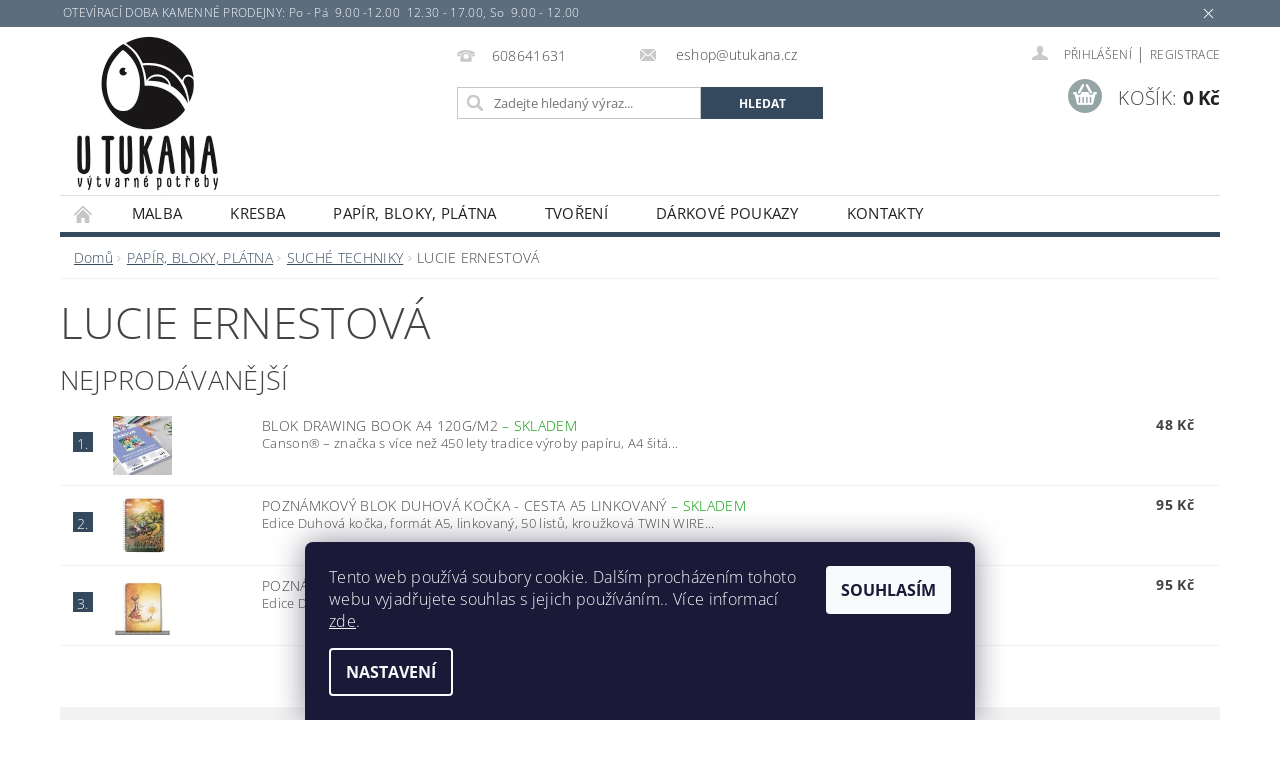

--- FILE ---
content_type: text/html; charset=utf-8
request_url: https://www.utukana.cz/lucie-ernestova/
body_size: 19430
content:
<!DOCTYPE html>
<html id="css" xml:lang='cs' lang='cs' class="external-fonts-loaded">
    <head>
        <link rel="preconnect" href="https://cdn.myshoptet.com" /><link rel="dns-prefetch" href="https://cdn.myshoptet.com" /><link rel="preload" href="https://cdn.myshoptet.com/prj/dist/master/cms/libs/jquery/jquery-1.11.3.min.js" as="script" />        <script>
dataLayer = [];
dataLayer.push({'shoptet' : {
    "pageType": "category",
    "currency": "CZK",
    "currencyInfo": {
        "decimalSeparator": ",",
        "exchangeRate": 1,
        "priceDecimalPlaces": 2,
        "symbol": "K\u010d",
        "symbolLeft": 0,
        "thousandSeparator": " "
    },
    "language": "cs",
    "projectId": 219841,
    "category": {
        "guid": "e89ce136-999e-11e9-beb1-002590dad85e",
        "path": "PAP\u00cdR, BLOKY, PL\u00c1TNA | SUCH\u00c9 TECHNIKY | LUCIE ERNESTOV\u00c1",
        "parentCategoryGuid": "d72b2a48-999e-11e9-beb1-002590dad85e"
    },
    "cartInfo": {
        "id": null,
        "freeShipping": false,
        "leftToFreeGift": {
            "formattedPrice": "0 K\u010d",
            "priceLeft": 0
        },
        "freeGift": false,
        "leftToFreeShipping": {
            "priceLeft": 0,
            "dependOnRegion": 0,
            "formattedPrice": "0 K\u010d"
        },
        "discountCoupon": [],
        "getNoBillingShippingPrice": {
            "withoutVat": 0,
            "vat": 0,
            "withVat": 0
        },
        "cartItems": [],
        "taxMode": "ORDINARY"
    },
    "cart": [],
    "customer": {
        "priceRatio": 1,
        "priceListId": 1,
        "groupId": null,
        "registered": false,
        "mainAccount": false
    }
}});
dataLayer.push({'cookie_consent' : {
    "marketing": "denied",
    "analytics": "denied"
}});
document.addEventListener('DOMContentLoaded', function() {
    shoptet.consent.onAccept(function(agreements) {
        if (agreements.length == 0) {
            return;
        }
        dataLayer.push({
            'cookie_consent' : {
                'marketing' : (agreements.includes(shoptet.config.cookiesConsentOptPersonalisation)
                    ? 'granted' : 'denied'),
                'analytics': (agreements.includes(shoptet.config.cookiesConsentOptAnalytics)
                    ? 'granted' : 'denied')
            },
            'event': 'cookie_consent'
        });
    });
});
</script>

        <meta http-equiv="content-type" content="text/html; charset=utf-8" />
        <title>LUCIE ERNESTOVÁ - Výtvarné potřeby U tukana</title>

        <meta name="viewport" content="width=device-width, initial-scale=1.0" />
        <meta name="format-detection" content="telephone=no" />

        
            <meta property="og:type" content="website"><meta property="og:site_name" content="utukana.cz"><meta property="og:url" content="https://www.utukana.cz/lucie-ernestova/"><meta property="og:title" content="LUCIE ERNESTOVÁ - Výtvarné potřeby U tukana"><meta name="author" content="Výtvarné potřeby U tukana"><meta name="web_author" content="Shoptet.cz"><meta name="dcterms.rightsHolder" content="www.utukana.cz"><meta name="robots" content="index,follow"><meta property="og:image" content="https://cdn.myshoptet.com/usr/www.utukana.cz/user/front_images/pastelky-1.jpg?t=1764184936"><meta property="og:description" content="LUCIE ERNESTOVÁ, Výtvarné potřeby U tukana"><meta name="description" content="LUCIE ERNESTOVÁ, Výtvarné potřeby U tukana">
        


                                                <link rel="next" href="/lucie-ernestova/strana-2/" />
                    
        <noscript>
            <style media="screen">
                #category-filter-hover {
                    display: block !important;
                }
            </style>
        </noscript>
        
    <link href="https://cdn.myshoptet.com/prj/dist/master/cms/templates/frontend_templates/shared/css/font-face/open-sans.css" rel="stylesheet"><link href="https://cdn.myshoptet.com/prj/dist/master/shop/dist/font-shoptet-04.css.0d3a054eb14aa0062200.css" rel="stylesheet">    <script>
        var oldBrowser = false;
    </script>
    <!--[if lt IE 9]>
        <script src="https://cdnjs.cloudflare.com/ajax/libs/html5shiv/3.7.3/html5shiv.js"></script>
        <script>
            var oldBrowser = '<strong>Upozornění!</strong> Používáte zastaralý prohlížeč, který již není podporován. Prosím <a href="https://www.whatismybrowser.com/" target="_blank" rel="nofollow">aktualizujte svůj prohlížeč</a> a zvyšte své UX.';
        </script>
    <![endif]-->

        <style>:root {--color-primary: #34495e;--color-primary-h: 210;--color-primary-s: 29%;--color-primary-l: 29%;--color-primary-hover: #2c3e50;--color-primary-hover-h: 210;--color-primary-hover-s: 29%;--color-primary-hover-l: 24%;--color-secondary: #95a5a6;--color-secondary-h: 184;--color-secondary-s: 9%;--color-secondary-l: 62%;--color-secondary-hover: #7f8c8d;--color-secondary-hover-h: 184;--color-secondary-hover-s: 6%;--color-secondary-hover-l: 53%;--color-tertiary: #000000;--color-tertiary-h: 0;--color-tertiary-s: 0%;--color-tertiary-l: 0%;--color-tertiary-hover: #000000;--color-tertiary-hover-h: 0;--color-tertiary-hover-s: 0%;--color-tertiary-hover-l: 0%;--color-header-background: #ffffff;--template-font: "Open Sans";--template-headings-font: "Open Sans";--header-background-url: url("[data-uri]");--cookies-notice-background: #1A1937;--cookies-notice-color: #F8FAFB;--cookies-notice-button-hover: #f5f5f5;--cookies-notice-link-hover: #27263f;--templates-update-management-preview-mode-content: "Náhled aktualizací šablony je aktivní pro váš prohlížeč."}</style>

        <style>:root {--logo-x-position: 2px;--logo-y-position: 3px;--front-image-x-position: 191px;--front-image-y-position: 106px;}</style>

        <link href="https://cdn.myshoptet.com/prj/dist/master/shop/dist/main-04.css.27b87f1780297271f854.css" rel="stylesheet" media="screen" />

        <link rel="stylesheet" href="https://cdn.myshoptet.com/prj/dist/master/cms/templates/frontend_templates/_/css/print.css" media="print" />
                            <link rel="shortcut icon" href="/favicon.ico" type="image/x-icon" />
                                    <link rel="canonical" href="https://www.utukana.cz/lucie-ernestova/" />
        
        
        
        
                
                            <style>
                    /* custom background */
                    #main-wrapper {
                                                    background-color: #ffffff !important;
                                                                            background-position: left top !important;
                            background-repeat: repeat !important;
                                                                            background-attachment: fixed !important;
                                                                    }
                </style>
                    
                <script>var shoptet = shoptet || {};shoptet.abilities = {"about":{"generation":2,"id":"04"},"config":{"category":{"product":{"image_size":"detail_alt_1"}},"navigation_breakpoint":991,"number_of_active_related_products":2,"product_slider":{"autoplay":false,"autoplay_speed":3000,"loop":true,"navigation":true,"pagination":true,"shadow_size":0}},"elements":{"recapitulation_in_checkout":true},"feature":{"directional_thumbnails":false,"extended_ajax_cart":false,"extended_search_whisperer":false,"fixed_header":false,"images_in_menu":false,"positioned_footer":false,"product_slider":false,"simple_ajax_cart":true,"smart_labels":false,"tabs_accordion":false,"tabs_responsive":false,"top_navigation_menu":false}};shoptet.design = {"template":{"name":"Pop","colorVariant":"Zirkon"},"layout":{"homepage":"catalog3","subPage":"catalog3","productDetail":"catalog3"},"colorScheme":{"conversionColor":"#95a5a6","conversionColorHover":"#7f8c8d","color1":"#34495e","color2":"#2c3e50","color3":"#000000","color4":"#000000"},"fonts":{"heading":"Open Sans","text":"Open Sans"},"header":{"backgroundImage":"https:\/\/www.utukana.czdata:image\/gif;base64,R0lGODlhAQABAIAAAAAAAP\/\/\/yH5BAEAAAAALAAAAAABAAEAAAIBRAA7","image":"https:\/\/www.utukana.czuser\/front_images\/pastelky-1.jpg","logo":"https:\/\/www.utukana.czuser\/logos\/tukan2-1.jpg","color":"#ffffff"},"background":{"enabled":true,"color":{"enabled":true,"color":"#ffffff"},"image":{"url":null,"attachment":"fixed","position":"tile"}}};shoptet.config = {};shoptet.events = {};shoptet.runtime = {};shoptet.content = shoptet.content || {};shoptet.updates = {};shoptet.messages = [];shoptet.messages['lightboxImg'] = "Obrázek";shoptet.messages['lightboxOf'] = "z";shoptet.messages['more'] = "Více";shoptet.messages['cancel'] = "Zrušit";shoptet.messages['removedItem'] = "Položka byla odstraněna z košíku.";shoptet.messages['discountCouponWarning'] = "Zapomněli jste uplatnit slevový kupón. Pro pokračování jej uplatněte pomocí tlačítka vedle vstupního pole, nebo jej smažte.";shoptet.messages['charsNeeded'] = "Prosím, použijte minimálně 3 znaky!";shoptet.messages['invalidCompanyId'] = "Neplané IČ, povoleny jsou pouze číslice";shoptet.messages['needHelp'] = "Potřebujete pomoc?";shoptet.messages['showContacts'] = "Zobrazit kontakty";shoptet.messages['hideContacts'] = "Skrýt kontakty";shoptet.messages['ajaxError'] = "Došlo k chybě; obnovte prosím stránku a zkuste to znovu.";shoptet.messages['variantWarning'] = "Zvolte prosím variantu produktu.";shoptet.messages['chooseVariant'] = "Zvolte variantu";shoptet.messages['unavailableVariant'] = "Tato varianta není dostupná a není možné ji objednat.";shoptet.messages['withVat'] = "včetně DPH";shoptet.messages['withoutVat'] = "bez DPH";shoptet.messages['toCart'] = "Do košíku";shoptet.messages['emptyCart'] = "Prázdný košík";shoptet.messages['change'] = "Změnit";shoptet.messages['chosenBranch'] = "Zvolená pobočka";shoptet.messages['validatorRequired'] = "Povinné pole";shoptet.messages['validatorEmail'] = "Prosím vložte platnou e-mailovou adresu";shoptet.messages['validatorUrl'] = "Prosím vložte platnou URL adresu";shoptet.messages['validatorDate'] = "Prosím vložte platné datum";shoptet.messages['validatorNumber'] = "Vložte číslo";shoptet.messages['validatorDigits'] = "Prosím vložte pouze číslice";shoptet.messages['validatorCheckbox'] = "Zadejte prosím všechna povinná pole";shoptet.messages['validatorConsent'] = "Bez souhlasu nelze odeslat.";shoptet.messages['validatorPassword'] = "Hesla se neshodují";shoptet.messages['validatorInvalidPhoneNumber'] = "Vyplňte prosím platné telefonní číslo bez předvolby.";shoptet.messages['validatorInvalidPhoneNumberSuggestedRegion'] = "Neplatné číslo — navržený region: %1";shoptet.messages['validatorInvalidCompanyId'] = "Neplatné IČ, musí být ve tvaru jako %1";shoptet.messages['validatorFullName'] = "Nezapomněli jste příjmení?";shoptet.messages['validatorHouseNumber'] = "Prosím zadejte správné číslo domu";shoptet.messages['validatorZipCode'] = "Zadané PSČ neodpovídá zvolené zemi";shoptet.messages['validatorShortPhoneNumber'] = "Telefonní číslo musí mít min. 8 znaků";shoptet.messages['choose-personal-collection'] = "Prosím vyberte místo doručení u osobního odběru, není zvoleno.";shoptet.messages['choose-external-shipping'] = "Upřesněte prosím vybraný způsob dopravy";shoptet.messages['choose-ceska-posta'] = "Pobočka České Pošty není určena, zvolte prosím některou";shoptet.messages['choose-hupostPostaPont'] = "Pobočka Maďarské pošty není vybrána, zvolte prosím nějakou";shoptet.messages['choose-postSk'] = "Pobočka Slovenské pošty není zvolena, vyberte prosím některou";shoptet.messages['choose-ulozenka'] = "Pobočka Uloženky nebyla zvolena, prosím vyberte některou";shoptet.messages['choose-zasilkovna'] = "Pobočka Zásilkovny nebyla zvolena, prosím vyberte některou";shoptet.messages['choose-ppl-cz'] = "Pobočka PPL ParcelShop nebyla vybrána, vyberte prosím jednu";shoptet.messages['choose-glsCz'] = "Pobočka GLS ParcelShop nebyla zvolena, prosím vyberte některou";shoptet.messages['choose-dpd-cz'] = "Ani jedna z poboček služby DPD Parcel Shop nebyla zvolená, prosím vyberte si jednu z možností.";shoptet.messages['watchdogType'] = "Je zapotřebí vybrat jednu z možností u sledování produktu.";shoptet.messages['watchdog-consent-required'] = "Musíte zaškrtnout všechny povinné souhlasy";shoptet.messages['watchdogEmailEmpty'] = "Prosím vyplňte e-mail";shoptet.messages['privacyPolicy'] = 'Musíte souhlasit s ochranou osobních údajů';shoptet.messages['amountChanged'] = '(množství bylo změněno)';shoptet.messages['unavailableCombination'] = 'Není k dispozici v této kombinaci';shoptet.messages['specifyShippingMethod'] = 'Upřesněte dopravu';shoptet.messages['PIScountryOptionMoreBanks'] = 'Možnost platby z %1 bank';shoptet.messages['PIScountryOptionOneBank'] = 'Možnost platby z 1 banky';shoptet.messages['PIScurrencyInfoCZK'] = 'V měně CZK lze zaplatit pouze prostřednictvím českých bank.';shoptet.messages['PIScurrencyInfoHUF'] = 'V měně HUF lze zaplatit pouze prostřednictvím maďarských bank.';shoptet.messages['validatorVatIdWaiting'] = "Ověřujeme";shoptet.messages['validatorVatIdValid'] = "Ověřeno";shoptet.messages['validatorVatIdInvalid'] = "DIČ se nepodařilo ověřit, i přesto můžete objednávku dokončit";shoptet.messages['validatorVatIdInvalidOrderForbid'] = "Zadané DIČ nelze nyní ověřit, protože služba ověřování je dočasně nedostupná. Zkuste opakovat zadání později, nebo DIČ vymažte s vaši objednávku dokončete v režimu OSS. Případně kontaktujte prodejce.";shoptet.messages['validatorVatIdInvalidOssRegime'] = "Zadané DIČ nemůže být ověřeno, protože služba ověřování je dočasně nedostupná. Vaše objednávka bude dokončena v režimu OSS. Případně kontaktujte prodejce.";shoptet.messages['previous'] = "Předchozí";shoptet.messages['next'] = "Následující";shoptet.messages['close'] = "Zavřít";shoptet.messages['imageWithoutAlt'] = "Tento obrázek nemá popisek";shoptet.messages['newQuantity'] = "Nové množství:";shoptet.messages['currentQuantity'] = "Aktuální množství:";shoptet.messages['quantityRange'] = "Prosím vložte číslo v rozmezí %1 a %2";shoptet.messages['skipped'] = "Přeskočeno";shoptet.messages.validator = {};shoptet.messages.validator.emailRequired = "Zadejte e-mailovou adresu (např. jan.novak@example.com).";shoptet.messages.validator.messageRequired = "Napište komentář.";shoptet.messages.validator.captchaRequired = "Vyplňte bezpečnostní kontrolu.";shoptet.messages.validator.consentsRequired = "Potvrďte svůj souhlas.";shoptet.messages['loading'] = "Načítám…";shoptet.messages['stillLoading'] = "Stále načítám…";shoptet.messages['loadingFailed'] = "Načtení se nezdařilo. Zkuste to znovu.";shoptet.messages['productsSorted'] = "Produkty seřazeny.";shoptet.config.orderingProcess = {active: false,step: false};shoptet.config.documentsRounding = '3';shoptet.config.documentPriceDecimalPlaces = '0';shoptet.config.thousandSeparator = ' ';shoptet.config.decSeparator = ',';shoptet.config.decPlaces = '2';shoptet.config.decPlacesSystemDefault = '2';shoptet.config.currencySymbol = 'Kč';shoptet.config.currencySymbolLeft = '0';shoptet.config.defaultVatIncluded = 1;shoptet.config.defaultProductMaxAmount = 9999;shoptet.config.inStockAvailabilityId = -1;shoptet.config.defaultProductMaxAmount = 9999;shoptet.config.inStockAvailabilityId = -1;shoptet.config.cartActionUrl = '/action/Cart';shoptet.config.advancedOrderUrl = '/action/Cart/GetExtendedOrder/';shoptet.config.cartContentUrl = '/action/Cart/GetCartContent/';shoptet.config.stockAmountUrl = '/action/ProductStockAmount/';shoptet.config.addToCartUrl = '/action/Cart/addCartItem/';shoptet.config.removeFromCartUrl = '/action/Cart/deleteCartItem/';shoptet.config.updateCartUrl = '/action/Cart/setCartItemAmount/';shoptet.config.addDiscountCouponUrl = '/action/Cart/addDiscountCoupon/';shoptet.config.setSelectedGiftUrl = '/action/Cart/setSelectedGift/';shoptet.config.rateProduct = '/action/ProductDetail/RateProduct/';shoptet.config.customerDataUrl = '/action/OrderingProcess/step2CustomerAjax/';shoptet.config.registerUrl = '/registrace/';shoptet.config.agreementCookieName = 'site-agreement';shoptet.config.cookiesConsentUrl = '/action/CustomerCookieConsent/';shoptet.config.cookiesConsentIsActive = 1;shoptet.config.cookiesConsentOptAnalytics = 'analytics';shoptet.config.cookiesConsentOptPersonalisation = 'personalisation';shoptet.config.cookiesConsentOptNone = 'none';shoptet.config.cookiesConsentRefuseDuration = 7;shoptet.config.cookiesConsentName = 'CookiesConsent';shoptet.config.agreementCookieExpire = 30;shoptet.config.cookiesConsentSettingsUrl = '/cookies-settings/';shoptet.config.fonts = {"google":{"attributes":"300,400,600,700,900:latin-ext","families":["Open Sans"],"urls":["https:\/\/cdn.myshoptet.com\/prj\/dist\/master\/cms\/templates\/frontend_templates\/shared\/css\/font-face\/open-sans.css"]},"custom":{"families":["shoptet"],"urls":["https:\/\/cdn.myshoptet.com\/prj\/dist\/master\/shop\/dist\/font-shoptet-04.css.0d3a054eb14aa0062200.css"]}};shoptet.config.mobileHeaderVersion = '1';shoptet.config.fbCAPIEnabled = false;shoptet.config.fbPixelEnabled = false;shoptet.config.fbCAPIUrl = '/action/FacebookCAPI/';shoptet.content.regexp = /strana-[0-9]+[\/]/g;shoptet.content.colorboxHeader = '<div class="colorbox-html-content">';shoptet.content.colorboxFooter = '</div>';shoptet.customer = {};shoptet.csrf = shoptet.csrf || {};shoptet.csrf.token = 'csrf_80WGtn3Mc8b196a64d891134';shoptet.csrf.invalidTokenModal = '<div><h2>Přihlaste se prosím znovu</h2><p>Omlouváme se, ale Váš CSRF token pravděpodobně vypršel. Abychom mohli udržet Vaši bezpečnost na co největší úrovni potřebujeme, abyste se znovu přihlásili.</p><p>Děkujeme za pochopení.</p><div><a href="/login/?backTo=%2Flucie-ernestova%2F">Přihlášení</a></div></div> ';shoptet.csrf.formsSelector = 'csrf-enabled';shoptet.csrf.submitListener = true;shoptet.csrf.validateURL = '/action/ValidateCSRFToken/Index/';shoptet.csrf.refreshURL = '/action/RefreshCSRFTokenNew/Index/';shoptet.csrf.enabled = true;shoptet.config.googleAnalytics ||= {};shoptet.config.googleAnalytics.isGa4Enabled = true;shoptet.config.googleAnalytics.route ||= {};shoptet.config.googleAnalytics.route.ua = "UA";shoptet.config.googleAnalytics.route.ga4 = "GA4";shoptet.config.ums_a11y_category_page = true;shoptet.config.ums_a11y_pagination = true;shoptet.config.showPriceWithoutVat = '';</script>
        <script src="https://cdn.myshoptet.com/prj/dist/master/cms/libs/jquery/jquery-1.11.3.min.js"></script><script src="https://cdn.myshoptet.com/prj/dist/master/cms/libs/jquery/jquery-migrate-1.4.1.min.js"></script><script src="https://cdn.myshoptet.com/prj/dist/master/cms/libs/jquery/jquery-ui-1.8.24.min.js"></script>
    <script src="https://cdn.myshoptet.com/prj/dist/master/shop/dist/main-04.js.64ee95ef13610a2de5f5.js"></script>
<script src="https://cdn.myshoptet.com/prj/dist/master/shop/dist/shared-2g.js.232ec8386ca6629ea1b5.js"></script><script src="https://cdn.myshoptet.com/prj/dist/master/cms/libs/jqueryui/i18n/datepicker-cs.js"></script><script>if (window.self !== window.top) {const script = document.createElement('script');script.type = 'module';script.src = "https://cdn.myshoptet.com/prj/dist/master/shop/dist/editorPreview.js.831caf62f3807bf3e009.js";document.body.appendChild(script);}</script>        <script>
            jQuery.extend(jQuery.cybergenicsFormValidator.messages, {
                required: "Povinné pole",
                email: "Prosím vložte platnou e-mailovou adresu",
                url: "Prosím vložte platnou URL adresu",
                date: "Prosím vložte platné datum",
                number: "Vložte číslo",
                digits: "Prosím vložte pouze číslice",
                checkbox: "Zadejte prosím všechna povinná pole",
                validatorConsent: "Bez souhlasu nelze odeslat.",
                password: "Hesla se neshodují",
                invalidPhoneNumber: "Vyplňte prosím platné telefonní číslo bez předvolby.",
                invalidCompanyId: 'Nevalidní IČ, musí mít přesně 8 čísel (před kratší IČ lze dát nuly)',
                fullName: "Nezapomněli jste příjmení?",
                zipCode: "Zadané PSČ neodpovídá zvolené zemi",
                houseNumber: "Prosím zadejte správné číslo domu",
                shortPhoneNumber: "Telefonní číslo musí mít min. 8 znaků",
                privacyPolicy: "Musíte souhlasit s ochranou osobních údajů"
            });
        </script>
                                    
                
        
        <!-- User include -->
                
        <!-- /User include -->
                            
                
                                                    </head>
        <body class="desktop id-1026 in-lucie-ernestova template-04 type-category page-category ajax-add-to-cart">
        
        <div id="fb-root"></div>
        <script>
            window.fbAsyncInit = function() {
                FB.init({
//                    appId            : 'your-app-id',
                    autoLogAppEvents : true,
                    xfbml            : true,
                    version          : 'v19.0'
                });
            };
        </script>
        <script async defer crossorigin="anonymous" src="https://connect.facebook.net/cs_CZ/sdk.js"></script>
        
            <div class="site-msg information small-12">
        <div class="row small-12">
            <div class="column">
                <div class="text">
                     OTEVÍRACÍ DOBA KAMENNÉ PRODEJNY:

Po - Pá  9.00 -12.00  12.30 - 17.00, So  9.00 - 12.00
                </div>

                <div class="close js-close-information-msg"></div>
            </div>
        </div>
    </div>
        
        
        <div id="main-wrapper">
            <div id="main-wrapper-in" class="large-12 medium-12 small-12">
                <div id="main" class="large-12 medium-12 small-12 row">

                    

                    <div id="header" class="large-12 medium-12 small-12 columns">
                        <header id="header-in" class="large-12 medium-12 small-12 clearfix">
                            
<div class="row">
    
                            <span data-picture id="header-image" class="vam" data-alt="Výtvarné potřeby U tukana">
                <span data-src="https://cdn.myshoptet.com/prj/dist/master/cms/templates/frontend_templates/_/img/blank.gif"></span>
                <span data-src="https://cdn.myshoptet.com/usr/www.utukana.cz/user/front_images/pastelky-1.jpg" data-media="(min-width: 641px)"></span>
                <!--[if (lt IE 9) & (!IEMobile)]>
                    <span data-src="https://cdn.myshoptet.com/usr/www.utukana.cz/user/front_images/pastelky-1.jpg"></span>
                <![endif]-->
                <noscript><img src="https://cdn.myshoptet.com/usr/www.utukana.cz/user/front_images/pastelky-1.jpg" alt="Výtvarné potřeby U tukana" id="header-image" /></noscript>
            </span>
                <div class="large-4 medium-4 small-6 columns">
                        <a href="/" title="Výtvarné potřeby U tukana" id="logo" data-testid="linkWebsiteLogo"><img src="https://cdn.myshoptet.com/usr/www.utukana.cz/user/logos/tukan2-1.jpg" alt="Výtvarné potřeby U tukana" /></a>
        </div>
    
    
        <div class="large-4 medium-4 small-12 columns">
                                                <div class="large-12 row collapse header-contacts">
                                                                                       <div class="large-6 medium-12 small-6 header-phone columns left">
                    <a href="tel:608641631" title="Telefon"><span>608641631</span></a>
                    </div>
                                                    <div class="large-6 medium-12 small-6 header-email columns left">
                                                    <a href="mailto:eshop@utukana.cz"><span>
                            eshop@utukana.cz</span></a>
                                            </div>
                            </div>
            
                        <div class="searchform large-12 medium-12 small-12" itemscope itemtype="https://schema.org/WebSite">
                <meta itemprop="headline" content="LUCIE ERNESTOVÁ"/>
<meta itemprop="url" content="https://www.utukana.cz"/>
        <meta itemprop="text" content="LUCIE ERNESTOVÁ, Výtvarné potřeby U tukana"/>

                <form class="search-whisperer-wrap-v1 search-whisperer-wrap" action="/action/ProductSearch/prepareString/" method="post" itemprop="potentialAction" itemscope itemtype="https://schema.org/SearchAction" data-testid="searchForm">
                    <fieldset>
                        <meta itemprop="target" content="https://www.utukana.cz/vyhledavani/?string={string}"/>
                        <div class="large-8 medium-8 small-12 left">
                            <input type="hidden" name="language" value="cs" />
                            <input type="search" name="string" itemprop="query-input" class="s-word" placeholder="Zadejte hledaný výraz..." autocomplete="off" data-testid="searchInput" />
                        </div>
                        <div class="tar large-4 medium-4 small-2 left b-search-wrap">
                            <input type="submit" value="Hledat" class="b-search tiny button" data-testid="searchBtn" />
                        </div>
                        <div class="search-whisperer-container-js"></div>
                        <div class="search-notice large-12 medium-12 small-12" data-testid="searchMsg">Prosím, použijte minimálně 3 znaky!</div>
                    </fieldset>
                </form>
            </div>
        </div>
    
    
        <div class="large-4 medium-4 small-12 columns">
                        <div id="top-links" class="large-12 medium-12 small-12">
                <span class="responsive-mobile-visible responsive-all-hidden box-account-links-trigger-wrap">
                    <span class="box-account-links-trigger"></span>
                </span>
                <ul class="responsive-mobile-hidden box-account-links list-inline list-reset">
                    
                                                                                                                        <li>
                                        <a class="icon-account-login" href="/login/?backTo=%2Flucie-ernestova%2F" title="Přihlášení" data-testid="signin" rel="nofollow"><span>Přihlášení</span></a>
                                    </li>
                                    <li>
                                        <span class="responsive-mobile-hidden"> |</span>
                                        <a href="/registrace/" title="Registrace" data-testid="headerSignup" rel="nofollow">Registrace</a>
                                    </li>
                                                                                                        
                </ul>
            </div>
                        
                                            
                <div class="place-cart-here">
                    <div id="header-cart-wrapper" class="header-cart-wrapper menu-element-wrap">
    <a href="/kosik/" id="header-cart" class="header-cart" data-testid="headerCart" rel="nofollow">
        <span class="responsive-mobile-hidden">Košík:</span>
        
        <strong class="header-cart-price" data-testid="headerCartPrice">
            0 Kč
        </strong>
    </a>

    <div id="cart-recapitulation" class="cart-recapitulation menu-element-submenu align-right hover-hidden" data-testid="popupCartWidget">
                    <div class="cart-reca-single darken tac" data-testid="cartTitle">
                Váš nákupní košík je prázdný            </div>
            </div>
</div>
                </div>
                    </div>
    
</div>

             <nav id="menu" class="large-12 medium-12 small-12"><ul class="inline-list list-inline valign-top-inline left"><li class="first-line"><a href="/" id="a-home" data-testid="headerMenuItem">Úvodní stránka</a></li><li class="menu-item-673 navigation-submenu-trigger-wrap icon-menu-arrow-wrap">
        <a href="/malba-2/" data-testid="headerMenuItem">
                    <span class="navigation-submenu-trigger icon-menu-arrow-down icon-menu-arrow"></span>
                MALBA
    </a>
        <ul class="navigation-submenu navigation-menu">
                    <li class="menu-item-784">
                <a href="/olejove-barvy/" data-image="https://cdn.myshoptet.com/usr/www.utukana.cz/user/categories/thumb/39024.jpg">OLEJOVÉ BARVY</a>
            </li>
                    <li class="menu-item-787">
                <a href="/akrylove-barvy/" data-image="https://cdn.myshoptet.com/usr/www.utukana.cz/user/categories/thumb/39033-1.jpg">AKRYLOVÉ BARVY</a>
            </li>
                    <li class="menu-item-790">
                <a href="/temperove-barvy/">TEMPEROVÉ BARVY</a>
            </li>
                    <li class="menu-item-1187">
                <a href="/akvarelove-barvy/">AKVARELOVÉ BARVY</a>
            </li>
                    <li class="menu-item-1008">
                <a href="/media--laky--sepsy/">MÉDIA A LAKY</a>
            </li>
                    <li class="menu-item-1264">
                <a href="/seps/">ŠEPSY</a>
            </li>
                    <li class="menu-item-793">
                <a href="/stetce/">ŠTĚTCE A ŠPACHTLE</a>
            </li>
                    <li class="menu-item-796">
                <a href="/doplnkove-produkty/">DOPLŇKOVÉ PRODUKTY</a>
            </li>
            </ul>
    </li><li class="menu-item-674 navigation-submenu-trigger-wrap icon-menu-arrow-wrap">
        <a href="/kresba/" data-testid="headerMenuItem">
                    <span class="navigation-submenu-trigger icon-menu-arrow-down icon-menu-arrow"></span>
                KRESBA
    </a>
        <ul class="navigation-submenu navigation-menu">
                    <li class="menu-item-1270">
                <a href="/kreslici-sady/">KRESLÍCÍ SADY</a>
            </li>
                    <li class="menu-item-799">
                <a href="/tuzky/" data-image="https://cdn.myshoptet.com/usr/www.utukana.cz/user/categories/thumb/114000_10_pm1-1.jpg">TUŽKY, UHLY</a>
            </li>
                    <li class="menu-item-805">
                <a href="/pastely-a-kridy/" data-image="https://cdn.myshoptet.com/usr/www.utukana.cz/user/categories/thumb/128224_10_pm1.jpg">PASTELY A KŘÍDY</a>
            </li>
                    <li class="menu-item-802">
                <a href="/pastelky/" data-image="https://cdn.myshoptet.com/usr/www.utukana.cz/user/categories/thumb/to_1426-sada-umeleckych-pastelek-artists_5-1.jpg">PASTELKY</a>
            </li>
                    <li class="menu-item-811">
                <a href="/popisovace-a-fixy-markery/">POPISOVAČE , FIXY, MARKERY</a>
            </li>
                    <li class="menu-item-814">
                <a href="/kaligrafie/">KALIGRAFIE</a>
            </li>
                    <li class="menu-item-949">
                <a href="/voskovky/">VOSKOVKY</a>
            </li>
                    <li class="menu-item-817">
                <a href="/orezavatka--pryze--terky/">OŘEZÁVÁTKA, PRYŽE, TĚRKY...</a>
            </li>
                    <li class="menu-item-999">
                <a href="/doplnkove-produkty-2/">DOPLŇKOVÉ PRODUKTY</a>
            </li>
            </ul>
    </li><li class="menu-item-724 navigation-submenu-trigger-wrap icon-menu-arrow-wrap">
        <a href="/papir--bloky--desky/" data-testid="headerMenuItem">
                    <span class="navigation-submenu-trigger icon-menu-arrow-down icon-menu-arrow"></span>
                PAPÍR, BLOKY, PLÁTNA
    </a>
        <ul class="navigation-submenu navigation-menu">
                    <li class="menu-item-1020">
                <a href="/mokre-techniky/">MOKRÉ TECHNIKY</a>
            </li>
                    <li class="menu-item-1023">
                <a href="/suche-techniky/">SUCHÉ TECHNIKY</a>
            </li>
                    <li class="menu-item-1032">
                <a href="/desky/">PLÁTNA</a>
            </li>
                    <li class="menu-item-1261">
                <a href="/napinaci-listy/">NAPÍNACÍ LIŠTY</a>
            </li>
            </ul>
    </li><li class="menu-item-754 navigation-submenu-trigger-wrap icon-menu-arrow-wrap">
        <a href="/kreativni-svet/" data-testid="headerMenuItem">
                    <span class="navigation-submenu-trigger icon-menu-arrow-down icon-menu-arrow"></span>
                TVOŘENÍ
    </a>
        <ul class="navigation-submenu navigation-menu">
                    <li class="menu-item-781">
                <a href="/dekorace/" data-image="https://cdn.myshoptet.com/usr/www.utukana.cz/user/categories/thumb/pma_351415.jpg">KREATIVNÍ SADY</a>
            </li>
                    <li class="menu-item-718">
                <a href="/linoryt/" data-image="https://cdn.myshoptet.com/usr/www.utukana.cz/user/categories/thumb/img_preview_(13).jpg">LINORYT</a>
            </li>
                    <li class="menu-item-757">
                <a href="/hobby-barvy/" data-image="https://cdn.myshoptet.com/usr/www.utukana.cz/user/categories/thumb/to_1019-fantasy-prisme-28-odstinu-45ml_2.jpg">HOBBY BARVY</a>
            </li>
                    <li class="menu-item-766">
                <a href="/modelovani/">MODELOVÁNÍ</a>
            </li>
                    <li class="menu-item-856">
                <a href="/malovani-na-oblicej/" data-image="https://cdn.myshoptet.com/usr/www.utukana.cz/user/categories/thumb/img_preview_(1).jpg">MALOVÁNÍ NA OBLIČEJ</a>
            </li>
                    <li class="menu-item-868">
                <a href="/mydlove-tvoreni/" data-image="https://cdn.myshoptet.com/usr/www.utukana.cz/user/categories/thumb/_vyr_93platy-dvouvrstve-male-3518-small_(1).jpg">MÝDLOVÉ TVOŘENÍ</a>
            </li>
                    <li class="menu-item-960">
                <a href="/prstove-barvy/">PRSTOVÉ BARVY</a>
            </li>
                    <li class="menu-item-772">
                <a href="/obrazky-z-pisku/">OBRÁZKY Z PÍSKU</a>
            </li>
                    <li class="menu-item-730">
                <a href="/textil/">TEXTIL</a>
            </li>
                    <li class="menu-item-778">
                <a href="/plsteni/">PLSTĚNÍ</a>
            </li>
                    <li class="menu-item-1220">
                <a href="/lepidla/">LEPIDLA A LAKY</a>
            </li>
                    <li class="menu-item-1014">
                <a href="/origami/">ORIGAMI</a>
            </li>
                    <li class="menu-item-1232">
                <a href="/razitka/">RAZÍTKA</a>
            </li>
                    <li class="menu-item-966">
                <a href="/sablony/">ŠABLONY</a>
            </li>
                    <li class="menu-item-1276">
                <a href="/dekorace-3/">DEKORACE</a>
            </li>
                    <li class="menu-item-1291">
                <a href="/ostatni/">OSTATNÍ</a>
            </li>
                    <li class="menu-item-1311">
                <a href="/vyroba-svicek/">VÝROBA SVÍČEK</a>
            </li>
            </ul>
    </li><li class="menu-item-1238 navigation-submenu-trigger-wrap icon-menu-arrow-wrap">
    <a href="/darkove-poukazy/" data-testid="headerMenuItem">
        Dárkové poukazy
    </a>
</li><li class="menu-item-29">
    <a href="/kontakty/" data-testid="headerMenuItem">
        Kontakty
    </a>
</li></ul><div id="menu-helper-wrapper"><div id="menu-helper" data-testid="hamburgerMenu">&nbsp;</div><ul id="menu-helper-box"></ul></div></nav>

<script>
    $(document).ready(function() {
        checkSearchForm($('.searchform'), "Prosím, použijte minimálně 3 znaky!");
    });
    var userOptions = {
        carousel : {
            stepTimer : 3500,
            fadeTimer : 2000
        }
    };
</script>

                        </header>
                    </div>
                    <div id="main-in" class="large-12 medium-12 small-12 columns">
                        <div id="main-in-in" class="large-12 medium-12 small-12">
                            
                            <div id="content" class="large-12 medium-12 small-12 row">
                                
                                                                    

                                
                                    <main id="content-in" class="large-12 medium-12 small-12 columns">

                                                                                                                                    <p id="navigation" itemscope itemtype="https://schema.org/BreadcrumbList">
                                                                                                        <span id="navigation-first" data-basetitle="Výtvarné potřeby U tukana" itemprop="itemListElement" itemscope itemtype="https://schema.org/ListItem">
                    <a href="/" itemprop="item" >
                        <span itemprop="name">Domů</span>                    </a>
                    <meta itemprop="position" content="1" />
                    <span class="navigation-bullet">&nbsp;&rsaquo;&nbsp;</span>
                </span>
                                                        <span id="navigation-1" itemprop="itemListElement" itemscope itemtype="https://schema.org/ListItem">
                        <a href="/papir--bloky--desky/" itemprop="item"><span itemprop="name">PAPÍR, BLOKY, PLÁTNA</span></a>
                        <meta itemprop="position" content="2" />
                        <span class="navigation-bullet">&nbsp;&rsaquo;&nbsp;</span>
                    </span>
                                                        <span id="navigation-2" itemprop="itemListElement" itemscope itemtype="https://schema.org/ListItem">
                        <a href="/suche-techniky/" itemprop="item"><span itemprop="name">SUCHÉ TECHNIKY</span></a>
                        <meta itemprop="position" content="3" />
                        <span class="navigation-bullet">&nbsp;&rsaquo;&nbsp;</span>
                    </span>
                                                                            <span id="navigation-3" itemprop="itemListElement" itemscope itemtype="https://schema.org/ListItem">
                        <meta itemprop="item" content="https://www.utukana.cz/lucie-ernestova/" />
                        <meta itemprop="position" content="4" />
                        <span itemprop="name" data-title="LUCIE ERNESTOVÁ">LUCIE ERNESTOVÁ</span>
                    </span>
                            </p>
                                                                                                                        


                                                                                    
    
        <h1>LUCIE ERNESTOVÁ</h1>
                

                <div class="clear">&nbsp;</div>

                                <div id="category-top10" class="top-in-cat offset-bottom-small">
    <h3>Nejprodávanější</h3>
    <ul class="small-block-grid-1 no-bullet">
                <li class="valign-middle-block small-12">
            
                <div class="columns">
                    <div class="large-2 left">
                        <span class="top-in-cat-iteration">1.</span>
                                                
<span class="top-in-cat-image">
    <a href="/papir--bloky--desky/blok-drawing-book-a4-32l-120g/">
                <img src="https://cdn.myshoptet.com/usr/www.utukana.cz/user/shop/related/4107_135669514-descriptions-1600-1500-shrink-only-78-jpeg.jpg?682798d8" alt="135669514 descriptions 1600 1500 SHRINK ONLY 78 jpeg" />
    </a>
</span>

                                            </div>
                    <div class="top-in-cat-descr large-8 left">
                        <a href="/papir--bloky--desky/blok-drawing-book-a4-32l-120g/" title="Blok Drawing book A4 120g/m2">
                            Blok Drawing book A4 120g/m2
                                                                                                <span class="p-cat-availability" style="color:#009901">
                                        &ndash;
                                                                                <span>Skladem</span>
                                                                            </span>
                                                                                    </a>
                                                    <p>Canson® – značka s více než 450 lety tradice výroby papíru,&nbsp;A4 šitá...</p>
                                            </div>
                    
                                                    <span class="p-cat-prices large-2 columns tar">
                                <strong>
                                                                            48 Kč
                                                                    </strong>
                                    

                                                            </span>
                                            
                </div>
            
        </li>
                <li class="valign-middle-block small-12">
            
                <div class="columns">
                    <div class="large-2 left">
                        <span class="top-in-cat-iteration">2.</span>
                                                
<span class="top-in-cat-image">
    <a href="/papir--bloky--desky/poznamkovy-blok-duhova-kocka-cesta-a5-linkovany/">
                <img src="https://cdn.myshoptet.com/usr/www.utukana.cz/user/shop/related/3855_screenshot-2024-11-29-at-11-46-55-bobo-krouzkovy-blok-cesta-a5-linkovany-bobo-blok.png?67499b2b" alt="Screenshot 2024 11 29 at 11 46 55 BOBO Kroužkový blok Cesta A5 linkovaný BOBO BLOK" />
    </a>
</span>

                                            </div>
                    <div class="top-in-cat-descr large-8 left">
                        <a href="/papir--bloky--desky/poznamkovy-blok-duhova-kocka-cesta-a5-linkovany/" title="Poznámkový blok Duhová kočka - Cesta A5 linkovaný">
                            Poznámkový blok Duhová kočka - Cesta A5 linkovaný
                                                                                                <span class="p-cat-availability" style="color:#009901">
                                        &ndash;
                                                                                <span>Skladem</span>
                                                                            </span>
                                                                                    </a>
                                                    <p>Edice Duhová kočka, formát A5, linkovaný, 50 listů, kroužková TWIN WIRE...</p>
                                            </div>
                    
                                                    <span class="p-cat-prices large-2 columns tar">
                                <strong>
                                                                            95 Kč
                                                                    </strong>
                                    

                                                            </span>
                                            
                </div>
            
        </li>
                <li class="valign-middle-block small-12">
            
                <div class="columns">
                    <div class="large-2 left">
                        <span class="top-in-cat-iteration">3.</span>
                                                
<span class="top-in-cat-image">
    <a href="/papir--bloky--desky/poznamkovy-blok-duhova-kocka-raduji-se-z-malickosti-a5-linkovany/">
                <img src="https://cdn.myshoptet.com/usr/www.utukana.cz/user/shop/related/3852_screenshot-2024-11-29-at-11-45-32-bobo-krouzkovy-blok-raduji-se-z-malickosti-a5-linkovany-bobo-blok.png?67499ad6" alt="Screenshot 2024 11 29 at 11 45 32 BOBO Kroužkový blok Raduji se z maličkostí A5 linkovaný BOBO BLOK" />
    </a>
</span>

                                            </div>
                    <div class="top-in-cat-descr large-8 left">
                        <a href="/papir--bloky--desky/poznamkovy-blok-duhova-kocka-raduji-se-z-malickosti-a5-linkovany/" title="Poznámkový blok Duhová kočka - Raduji se z maličkostí A5 linkovaný">
                            Poznámkový blok Duhová kočka - Raduji se z maličkostí A5 linkovaný
                                                                                                <span class="p-cat-availability" style="color:#009901">
                                        &ndash;
                                                                                <span>Skladem</span>
                                                                            </span>
                                                                                    </a>
                                                    <p>Edice Duhová kočka, formát A5, linkovaný, 50 listů, kroužková TWIN WIRE...</p>
                                            </div>
                    
                                                    <span class="p-cat-prices large-2 columns tar">
                                <strong>
                                                                            95 Kč
                                                                    </strong>
                                    

                                                            </span>
                                            
                </div>
            
        </li>
                <li class="valign-middle-block small-12 noDisplay">
            
                <div class="columns">
                    <div class="large-2 left">
                        <span class="top-in-cat-iteration">4.</span>
                                                
<span class="top-in-cat-image">
    <a href="/papir--bloky--desky/poznamkovy-blok-duhova-kocka-vlci-a5-linkovany/">
                <img src="https://cdn.myshoptet.com/usr/www.utukana.cz/user/shop/related/3849_screenshot-2024-11-29-at-11-33-19-bobo-krouzkovy-blok-vlci-a5-linkovany-bobo-blok.png?674997f6" alt="Screenshot 2024 11 29 at 11 33 19 BOBO Kroužkový blok Vlci A5 linkovaný BOBO BLOK" />
    </a>
</span>

                                            </div>
                    <div class="top-in-cat-descr large-8 left">
                        <a href="/papir--bloky--desky/poznamkovy-blok-duhova-kocka-vlci-a5-linkovany/" title="Poznámkový blok Duhová kočka - Vlci A5 linkovaný">
                            Poznámkový blok Duhová kočka - Vlci A5 linkovaný
                                                                                                <span class="p-cat-availability" style="color:#009901">
                                        &ndash;
                                                                                <span>Skladem</span>
                                                                            </span>
                                                                                    </a>
                                                    <p>Edice Duhová kočka, formát A5, linkovaný, 50 listů, kroužková TWIN WIRE...</p>
                                            </div>
                    
                                                    <span class="p-cat-prices large-2 columns tar">
                                <strong>
                                                                            95 Kč
                                                                    </strong>
                                    

                                                            </span>
                                            
                </div>
            
        </li>
                <li class="valign-middle-block small-12 noDisplay">
            
                <div class="columns">
                    <div class="large-2 left">
                        <span class="top-in-cat-iteration">5.</span>
                                                
<span class="top-in-cat-image">
    <a href="/papir--bloky--desky/poznamkovy-blok-co-me-nezabije--to-me-posili-a5-cisty/">
                <img src="https://cdn.myshoptet.com/usr/www.utukana.cz/user/shop/related/3846_screenshot-2024-11-29-at-11-27-27-bobo-krouzkovy-blok-co-me-nezabije-to-me-posili-a5-cisty-bobo-blok.png?674996cb" alt="Screenshot 2024 11 29 at 11 27 27 BOBO Kroužkový blok Co mě nezabije to mě posílí A5 čistý BOBO BLOK" />
    </a>
</span>

                                            </div>
                    <div class="top-in-cat-descr large-8 left">
                        <a href="/papir--bloky--desky/poznamkovy-blok-co-me-nezabije--to-me-posili-a5-cisty/" title="Poznámkový blok Co mě nezabije, to mě posílí A5 čistý">
                            Poznámkový blok Co mě nezabije, to mě posílí A5 čistý
                                                                                                <span class="p-cat-availability" style="color:#009901">
                                        &ndash;
                                                                                <span>Skladem</span>
                                                                            </span>
                                                                                    </a>
                                                    <p>Edice Duhová kočka, formát A5, čistý (bez linek), 50 listů, kroužková...</p>
                                            </div>
                    
                                                    <span class="p-cat-prices large-2 columns tar">
                                <strong>
                                                                            95 Kč
                                                                    </strong>
                                    

                                                            </span>
                                            
                </div>
            
        </li>
                <li class="valign-middle-block small-12 noDisplay">
            
                <div class="columns">
                    <div class="large-2 left">
                        <span class="top-in-cat-iteration">6.</span>
                                                
<span class="top-in-cat-image">
    <a href="/papir--bloky--desky/poznamkovy-blok-rozdavam-radost-a5-cisty/">
                <img src="https://cdn.myshoptet.com/usr/www.utukana.cz/user/shop/related/3843_screenshot-2024-11-29-at-11-25-25-bobo-krouzkovy-blok-rozdavam-radost-a5-cisty-bobo-blok.png?67499620" alt="Screenshot 2024 11 29 at 11 25 25 BOBO Kroužkový blok Rozdávám radost A5 čistý BOBO BLOK" />
    </a>
</span>

                                            </div>
                    <div class="top-in-cat-descr large-8 left">
                        <a href="/papir--bloky--desky/poznamkovy-blok-rozdavam-radost-a5-cisty/" title="Poznámkový blok Rozdávám radost A5 čistý">
                            Poznámkový blok Rozdávám radost A5 čistý
                                                                                                <span class="p-cat-availability" style="color:#009901">
                                        &ndash;
                                                                                <span>Skladem</span>
                                                                            </span>
                                                                                    </a>
                                                    <p>Edice Duhová kočka, formát A5, čistý (bez linek), 50 listů, kroužková...</p>
                                            </div>
                    
                                                    <span class="p-cat-prices large-2 columns tar">
                                <strong>
                                                                            95 Kč
                                                                    </strong>
                                    

                                                            </span>
                                            
                </div>
            
        </li>
                <li class="valign-middle-block small-12 noDisplay">
            
                <div class="columns">
                    <div class="large-2 left">
                        <span class="top-in-cat-iteration">7.</span>
                                                
<span class="top-in-cat-image">
    <a href="/papir--bloky--desky/poznamkovy-blok-miluji-svuj-zivot-a5-cisty/">
                <img src="https://cdn.myshoptet.com/usr/www.utukana.cz/user/shop/related/3840_screenshot-2024-11-29-at-11-16-45-bobo-krouzkovy-blok-miluji-svuj-zivot-a5-cisty-bobo-blok.png?6749942a" alt="Screenshot 2024 11 29 at 11 16 45 BOBO Kroužkový blok Miluji svůj život A5 čistý BOBO BLOK" />
    </a>
</span>

                                            </div>
                    <div class="top-in-cat-descr large-8 left">
                        <a href="/papir--bloky--desky/poznamkovy-blok-miluji-svuj-zivot-a5-cisty/" title="Poznámkový blok Miluji svůj život A5 čistý">
                            Poznámkový blok Miluji svůj život A5 čistý
                                                                                                <span class="p-cat-availability" style="color:#009901">
                                        &ndash;
                                                                                <span>Skladem</span>
                                                                            </span>
                                                                                    </a>
                                                    <p>Edice Duhová kočka, formát A5, čistý (bez linek), 50 listů, kroužková...</p>
                                            </div>
                    
                                                    <span class="p-cat-prices large-2 columns tar">
                                <strong>
                                                                            95 Kč
                                                                    </strong>
                                    

                                                            </span>
                                            
                </div>
            
        </li>
                <li class="valign-middle-block small-12 noDisplay">
            
                <div class="columns">
                    <div class="large-2 left">
                        <span class="top-in-cat-iteration">8.</span>
                                                
<span class="top-in-cat-image">
    <a href="/papir--bloky--desky/poznamkovy-blok-zivot-me-bavi-a5-cisty/">
                <img src="https://cdn.myshoptet.com/usr/www.utukana.cz/user/shop/related/3837_screenshot-2024-11-29-at-11-09-08-bobo-krouzkovy-blok-zivot-me-bavi-a5-cisty-bobo-blok.png?67499263" alt="Screenshot 2024 11 29 at 11 09 08 BOBO Kroužkový blok Život mě baví A5 čistý BOBO BLOK" />
    </a>
</span>

                                            </div>
                    <div class="top-in-cat-descr large-8 left">
                        <a href="/papir--bloky--desky/poznamkovy-blok-zivot-me-bavi-a5-cisty/" title="Poznámkový blok Život mě baví A5 čistý">
                            Poznámkový blok Život mě baví A5 čistý
                                                                                                <span class="p-cat-availability" style="color:#009901">
                                        &ndash;
                                                                                <span>Skladem</span>
                                                                            </span>
                                                                                    </a>
                                                    <p>Edice Duhová kočka, formát A5, čistý (bez linek), 50 listů, kroužková...</p>
                                            </div>
                    
                                                    <span class="p-cat-prices large-2 columns tar">
                                <strong>
                                                                            95 Kč
                                                                    </strong>
                                    

                                                            </span>
                                            
                </div>
            
        </li>
                <li class="valign-middle-block small-12 noDisplay">
            
                <div class="columns">
                    <div class="large-2 left">
                        <span class="top-in-cat-iteration">9.</span>
                                                
<span class="top-in-cat-image">
    <a href="/papir--bloky--desky/poznamkovy-blok-s-radosti-a-laskou-b6-linkovany/">
                <img src="https://cdn.myshoptet.com/usr/www.utukana.cz/user/shop/related/3834_screenshot-2024-11-29-at-11-05-05-bobo-krouzkovy-blok-s-radosti-a-laskou-b6-linkovany-bobo-blok.png?67499158" alt="Screenshot 2024 11 29 at 11 05 05 BOBO kroužkový blok S radostí a láskou B6 linkovaný BOBO BLOK" />
    </a>
</span>

                                            </div>
                    <div class="top-in-cat-descr large-8 left">
                        <a href="/papir--bloky--desky/poznamkovy-blok-s-radosti-a-laskou-b6-linkovany/" title="Poznámkový blok S radostí a láskou B6 linkovaný">
                            Poznámkový blok S radostí a láskou B6 linkovaný
                                                                                                <span class="p-cat-availability" style="color:#009901">
                                        &ndash;
                                                                                <span>Skladem</span>
                                                                            </span>
                                                                                    </a>
                                                    <p>Edice Duhová kočka, formát B6, linkovaný, 50 listů, kroužková TWIN WIRE...</p>
                                            </div>
                    
                                                    <span class="p-cat-prices large-2 columns tar">
                                <strong>
                                                                            82 Kč
                                                                    </strong>
                                    

                                                            </span>
                                            
                </div>
            
        </li>
                <li class="valign-middle-block small-12 noDisplay">
            
                <div class="columns">
                    <div class="large-2 left">
                        <span class="top-in-cat-iteration">10.</span>
                                                
<span class="top-in-cat-image">
    <a href="/papir--bloky--desky/poznamkovy-blok-radost-ze-zivota--a6-linkovany/">
                <img src="https://cdn.myshoptet.com/usr/www.utukana.cz/user/shop/related/3831_screenshot-2024-11-29-at-10-48-01-bobo-krouzkovy-blok-radost-ze-zivota-a6-linkovany-bobo-blok.png?67498df8" alt="Screenshot 2024 11 29 at 10 48 01 BOBO kroužkový blok Radost ze života A6 linkovaný BOBO BLOK" />
    </a>
</span>

                                            </div>
                    <div class="top-in-cat-descr large-8 left">
                        <a href="/papir--bloky--desky/poznamkovy-blok-radost-ze-zivota--a6-linkovany/" title="Poznámkový blok Radost ze života  A6 linkovaný">
                            Poznámkový blok Radost ze života  A6 linkovaný
                                                                                                <span class="p-cat-availability" style="color:#009901">
                                        &ndash;
                                                                                <span>Skladem</span>
                                                                            </span>
                                                                                    </a>
                                                    <p>Edice Duhová kočka, formát A6, linkovaný, 50 listů, kroužková TWIN WIRE...</p>
                                            </div>
                    
                                                    <span class="p-cat-prices large-2 columns tar">
                                <strong>
                                                                            73 Kč
                                                                    </strong>
                                    

                                                            </span>
                                            
                </div>
            
        </li>
            </ul>
        <div class="tac">
        <a href="#" title="Zobrazit více" id="top-in-cat-button" data-translate="Zobrazit méně">Zobrazit více<span>&nbsp;</span></a>
    </div>
    </div>
        
        <div id="filters-wrapper"></div>
                                    
                    
                    
                    
    
                
                    
    
                    
                
                    
    
    <div id="filters-default-position" data-filters-default-position="trash"></div>
    <div id="category-filter-wrapper" class="">

                    <div id="category-filter" class="valign-middle-block">
                
                                                                <div id="param-filter-left" class="large-3 medium-12 small-12 columns"><div><form action="/action/ProductsListing/setStockFilter/" method="post"><fieldset id="stock-filter"><div class="param-filter-single-cell large-12 medium-12 left"><label ><input data-url="https://www.utukana.cz/lucie-ernestova/?stock=1" data-filter-id="1" data-filter-code="stock" type="checkbox" name="stock" value="1" />Na skladě</label><noscript><p class="tar"><input type="submit" value="OK" /></p></noscript><input type="hidden" name="referer" value="/lucie-ernestova/" /></div></fieldset></form></div>
    <div class="boolean-filter"><form action="/action/ProductsListing/setDoubledotFilter/" method="post"><fieldset class="parametric-filter"><label class="doubledott-filter-single red strong disabled element-disabled"><input data-url="https://www.utukana.cz/lucie-ernestova/?dd=1" data-filter-id="1" data-filter-code="dd" type="checkbox" name="dd[]" id="dd[]1" value="1"  disabled="disabled" />Akce</label><label class="doubledott-filter-single disabled element-disabled"><input data-url="https://www.utukana.cz/lucie-ernestova/?dd=2" data-filter-id="2" data-filter-code="dd" type="checkbox" name="dd[]" id="dd[]2" value="2"  disabled="disabled" />Novinka</label><label class="doubledott-filter-single disabled element-disabled"><input data-url="https://www.utukana.cz/lucie-ernestova/?dd=3" data-filter-id="3" data-filter-code="dd" type="checkbox" name="dd[]" id="dd[]3" value="3"  disabled="disabled" />Tip</label><noscript><p class="tar"><input type="submit" value="OK" /></p></noscript><input type="hidden" name="referer" value="/lucie-ernestova/" /></fieldset></form></div>
</div><div id="param-filter-center" class="large-6 medium-6 small-6 columns ">
    <div id="cat-price-filter" class="param-price-filter-wrap"><div id="slider-wrapper"><strong id="first-price"><span id="min">48</span> Kč</strong><div id="slider-range" class="param-price-filter"></div><strong id="last-price"><span id="max">165</span>  Kč</strong><span id="currencyExchangeRate" class="noDisplay">1</span><span id="categoryMinValue" class="noDisplay">48</span><span id="categoryMaxValue" class="noDisplay">165</span></div></div><form action="/action/ProductsListing/setPriceFilter/" method="post" id="price-filter-form"><fieldset id="price-filter"><input type="hidden" value="48" name="priceMin" id="price-value-min" /><input type="hidden" value="165" name="priceMax" id="price-value-max" /><input type="hidden" name="referer" value="/lucie-ernestova/" /><noscript><p class="tar"><input type="submit" value="OK" /></p></noscript></fieldset></form>
</div><div id="param-filter-right" class="large-3 medium-6 small-6 columns tar"><a href="#category-products-wrapper" title="Položek k zobrazení: 27" class="show-filter-button tiny button">Položek k zobrazení: <strong>27</strong></a></div>



                                    
            </div>
        
                    
                                                                            
                            
                    <div class="category-filter-manufacturers tac">
                        <a href="#" title="Filtr podle parametrů, vlastností a výrobců" id="param-filter-hover">Filtr podle parametrů, vlastností a výrobců
                            <span class="icon-arrow-down-after">&nbsp;</span>
                        </a>
                    </div>
                
            
            
                
                                                                <div id="category-filter-hover" class="noDisplay">    <div id="category-filter-hover-content">
        
                                        
    <div id="manufacturer-filter" class="param-filter-single"><form action="/action/productsListing/setManufacturerFilter/" method="post"><fieldset class="parametric-filter"><strong>Značky</strong><br /><div class="param-filter-single-cell large-3 medium-4 small-12"><label><input data-url="https://www.utukana.cz/lucie-ernestova:bobo-2/" data-filter-id="bobo-2" data-filter-code="manufacturerId" type="checkbox" name="manufacturerId[]" id="manufacturerId[]bobo-2" value="bobo-2" />&nbsp;BOBO&nbsp;<span class="parametric-filter-cell-count">(26)</span></label></div><div class="param-filter-single-cell large-3 medium-4 small-12"><label><input data-url="https://www.utukana.cz/lucie-ernestova:canson/" data-filter-id="canson" data-filter-code="manufacturerId" type="checkbox" name="manufacturerId[]" id="manufacturerId[]canson" value="canson" />&nbsp;CANSON&nbsp;<span class="parametric-filter-cell-count">(1)</span></label></div><noscript><p class="tar"><input type="submit" value="OK" /></p></noscript><input type="hidden" name="referer" value="/lucie-ernestova/" /></fieldset></form></div>

            
                            
    

                    
    </div>


    
</div>
                                    
            
        
        
    </div>

    <script src="https://cdn.myshoptet.com/prj/dist/master/shop/dist/priceFilter.js.ab92d3d127ab23c2cf9a.js"></script>
                

                            <div id="category-tabs" class="row collapse">
    <form action="/action/ProductsListing/sortProducts/" method="post" class="large-10 medium-10 small-12 left">
        <input type="hidden" name="contentOrder" value="default">
        <fieldset>
            <input type="hidden" name="referer" value="/lucie-ernestova/" />
                            <span class="tab-single active tiny button">
                    <label>
                        <input data-url="https://www.utukana.cz/lucie-ernestova/?order=price" type="radio" name="order" value="price" checked /> Nejlevnější
                    </label>
                </span>
                            <span class="tab-single tiny button">
                    <label>
                        <input data-url="https://www.utukana.cz/lucie-ernestova/?order=-price" type="radio" name="order" value="-price" /> Nejdražší
                    </label>
                </span>
                            <span class="tab-single tiny button">
                    <label>
                        <input data-url="https://www.utukana.cz/lucie-ernestova/?order=bestseller" type="radio" name="order" value="bestseller" /> Nejprodávanější
                    </label>
                </span>
                            <span class="tab-single tiny button">
                    <label>
                        <input data-url="https://www.utukana.cz/lucie-ernestova/?order=name" type="radio" name="order" value="name" /> Abecedně
                    </label>
                </span>
                    </fieldset>

        <noscript>
            <p class="tar">
                <input type="submit" value="OK" />
            </p>
        </noscript>
    </form>

    <div id="tab-pagi" class="large-2 medium-2 small-12 fr tar">
            <div class="pagination-wrap">
        
        <div class="pagination large-12 tar" data-testid="gridPagination">
            <p>
                                                                                                                                        
                <span >
                                                            
                                                                                            <strong class="pagination-page pagination-page-active" data-testid="buttonCurrentPage">1</strong>
                                                                                                <a href="/lucie-ernestova/strana-2/" class="pagination-page" data-testid="linkPage">2</a>
                                                                                                <a href="/lucie-ernestova/strana-3/" class="pagination-page" data-testid="linkPage">3</a>
                                                                
                                                        </span>

                                                    <a href="/lucie-ernestova/strana-2/" class="s-page pagination-page" title="Následující" data-testid="linkNextPage">&raquo;</a>
                            </p>
        </div>
    </div>
    </div>
</div>
<p class="tar pagination-category-tabs info-paging">
    <span class="responsive-mobile-hidden pagination-description-pages">Stránka <strong>1</strong> z <strong>3</strong> - </span>
    <span class="pagination-description-total"><strong>27</strong> položek celkem</span>
</p>
                        <div id="category-products-wrapper">
                            <ul class="products large-block-grid-3 medium-block-grid-2 small-block-grid-1" data-testid="productCards">
                        
            
        
    
        
                        
    <li class="product"
        data-micro="product" data-micro-product-id="4107" data-micro-identifier="b688800a-328f-11f0-8adc-0a985ced0329" data-testid="productItem">
        <div class="columns">
            <div class="p-image">
        <a href="/papir--bloky--desky/blok-drawing-book-a4-32l-120g/">
        
        <img src="https://cdn.myshoptet.com/usr/www.utukana.cz/user/shop/detail_small/4107_135669514-descriptions-1600-1500-shrink-only-78-jpeg.jpg?682798d8"
            alt="135669514 descriptions 1600 1500 SHRINK ONLY 78 jpeg"
                        width="290"
            height="218"
            data-micro="image"
             />
    </a>
                                        <small class="product-code">Kód: <span data-micro="sku">4107</span></small>
            </div>

<div class="p-info">
    <a href="/papir--bloky--desky/blok-drawing-book-a4-32l-120g/" class="p-name" data-micro="url">
        <span data-micro="name" data-testid="productCardName">Blok Drawing book A4 120g/m2</span>
            </a>
        <form action="/action/Cart/addCartItem/" method="post" class="p-action csrf-enabled" data-testid="formProduct">
    <input type="hidden" name="language" value="cs" />
            <input type="hidden" name="priceId" value="13146" />
        <input type="hidden" name="productId" value="4107" />
        <fieldset>
            <div class="p-type-descr">
                                                                    <span class="p-cat-availability" style="color:#009901">
                            Skladem
                                </span>
                                                                    <span class="p-cat-manufacturer">Značka:
                            <span data-testid="productCardBrandName">CANSON</span>
                        </span>
                                                                                            
            </div>
            <div class="p-detail large-12 medium-12 small-12">
                                                    <div class="shortDescription" data-micro="description" data-testid="productCardShortDescr">
                                                    <p>Canson® – značka s více než 450 lety tradice výroby papíru,&nbsp;A4 šitá vazba sponkou V1</p>
                                            </div>
                                                                            <p class="p-standard-price">
                                                        
                                                            
                                                        
                                                            
                        </p>
                                                </div>
            <div class="large-12 medium-12 small-12 product-cart-detail">
                <div class="row collapse">
                    
                                                    <div class="left large-7 medium-7 small-7">
                                                                                                                                <strong class="p-main-price" data-micro="offer"
    data-micro-price="48.00"
    data-micro-price-currency="CZK"
            data-micro-availability="https://schema.org/InStock"
    >
                                    <span class="p-det-main-price" data-testid="productCardPrice">
                                                                                                                            48 Kč
                                                                            </span>
                                </strong>
                                    

                            </div>
                            <div class="p-cart-button left tar large-5 medium-5 small-5">
                                                                                                                                                                            <span class="button-product-wrap button-wrap">
                                        <a href="/papir--bloky--desky/blok-drawing-book-a4-32l-120g/" class="button-content-product button-content small button">Detail</a>
                                    </span>
                                                            </div>
                        
                    
                </div>
            </div>
        </fieldset>
    </form>
</div>
        </div>
    </li>
        <li class="product"
        data-micro="product" data-micro-product-id="1320" data-micro-identifier="f030043f-67f9-11e9-beb1-002590dad85e" data-testid="productItem">
        <div class="columns">
            <div class="p-image">
        <a href="/papir--bloky--desky/poznamkovy-blok-balonky-a6-linkovany/">
        
        <img src="https://cdn.myshoptet.com/usr/www.utukana.cz/user/shop/detail_small/1320_screenshot-2024-11-29-at-10-43-27-bobo-poznamkovy-blok-balonky-a6-linkovany-bobo-blok.png?67498c51"
            alt="Screenshot 2024 11 29 at 10 43 27 BOBO Poznámkový blok Balónky A6 linkovaný BOBO BLOK"
                        width="290"
            height="218"
            data-micro="image"
             />
    </a>
                                        <small class="product-code">Kód: <span data-micro="sku">1320</span></small>
            </div>

<div class="p-info">
    <a href="/papir--bloky--desky/poznamkovy-blok-balonky-a6-linkovany/" class="p-name" data-micro="url">
        <span data-micro="name" data-testid="productCardName">Poznámkový blok Balónky A6 linkovaný</span>
            </a>
        <form action="/action/Cart/addCartItem/" method="post" class="p-action csrf-enabled" data-testid="formProduct">
    <input type="hidden" name="language" value="cs" />
            <input type="hidden" name="priceId" value="2307" />
        <input type="hidden" name="productId" value="1320" />
        <fieldset>
            <div class="p-type-descr">
                                                                    <span class="p-cat-availability" style="color:#009901">
                            Skladem
                                </span>
                                                                    <span class="p-cat-manufacturer">Značka:
                            <span data-testid="productCardBrandName">BOBO</span>
                        </span>
                                                                                            
            </div>
            <div class="p-detail large-12 medium-12 small-12">
                                                    <div class="shortDescription" data-micro="description" data-testid="productCardShortDescr">
                                                    <p><span>Edice Duhová kočka, formát A6, linkovaný, 50 listů, kroužková TWIN WIRE vazba, speciální knižní papír (Holmen book), motiv Balónky</span></p>
                                            </div>
                                                                            <p class="p-standard-price">
                                                        
                                                            
                                                        
                                                            
                        </p>
                                                </div>
            <div class="large-12 medium-12 small-12 product-cart-detail">
                <div class="row collapse">
                    
                                                    <div class="left large-7 medium-7 small-7">
                                                                                                                                <strong class="p-main-price" data-micro="offer"
    data-micro-price="73.00"
    data-micro-price-currency="CZK"
            data-micro-availability="https://schema.org/InStock"
    >
                                    <span class="p-det-main-price" data-testid="productCardPrice">
                                                                                                                            73 Kč
                                                                            </span>
                                </strong>
                                    

                            </div>
                            <div class="p-cart-button left tar large-5 medium-5 small-5">
                                                                                                                                                                            <span class="button-product-wrap button-wrap">
                                        <a href="/papir--bloky--desky/poznamkovy-blok-balonky-a6-linkovany/" class="button-content-product button-content small button">Detail</a>
                                    </span>
                                                            </div>
                        
                    
                </div>
            </div>
        </fieldset>
    </form>
</div>
        </div>
    </li>
        <li class="product product-row-completed"
        data-micro="product" data-micro-product-id="3828" data-micro-identifier="4445070e-ae35-11ef-992d-c6fac013a242" data-testid="productItem">
        <div class="columns">
            <div class="p-image">
        <a href="/papir--bloky--desky/poznamkovy-blok-dekuji-a6-cisty/">
        
        <img src="https://cdn.myshoptet.com/usr/www.utukana.cz/user/shop/detail_small/3828_screenshot-2024-11-29-at-10-37-55-bobo-krouzkovy-blok-dekuji-a6-cisty-bobo-blok.png?67498b11"
            alt="Screenshot 2024 11 29 at 10 37 55 BOBO kroužkový blok Děkuji A6 čistý BOBO BLOK"
                        width="290"
            height="218"
            data-micro="image"
             />
    </a>
                                        <small class="product-code">Kód: <span data-micro="sku">3818</span></small>
            </div>

<div class="p-info">
    <a href="/papir--bloky--desky/poznamkovy-blok-dekuji-a6-cisty/" class="p-name" data-micro="url">
        <span data-micro="name" data-testid="productCardName">Poznámkový blok Děkuji A6 čistý</span>
            </a>
        <form action="/action/Cart/addCartItem/" method="post" class="p-action csrf-enabled" data-testid="formProduct">
    <input type="hidden" name="language" value="cs" />
            <input type="hidden" name="priceId" value="12102" />
        <input type="hidden" name="productId" value="3828" />
        <fieldset>
            <div class="p-type-descr">
                                                                    <span class="p-cat-availability" style="color:#009901">
                            Skladem
                                </span>
                                                                    <span class="p-cat-manufacturer">Značka:
                            <span data-testid="productCardBrandName">BOBO</span>
                        </span>
                                                                                            
            </div>
            <div class="p-detail large-12 medium-12 small-12">
                                                    <div class="shortDescription" data-micro="description" data-testid="productCardShortDescr">
                                                    <p><span>Edice Duhová kočka, formát A6, čistý (bez linek), 50 listů, kroužková TWIN WIRE vazba, speciální knižní papír (Holmen book), motiv Děkuji</span></p>
                                            </div>
                                                                            <p class="p-standard-price">
                                                        
                                                            
                                                        
                                                            
                        </p>
                                                </div>
            <div class="large-12 medium-12 small-12 product-cart-detail">
                <div class="row collapse">
                    
                                                    <div class="left large-7 medium-7 small-7">
                                                                                                                                <strong class="p-main-price" data-micro="offer"
    data-micro-price="73.00"
    data-micro-price-currency="CZK"
            data-micro-availability="https://schema.org/InStock"
    >
                                    <span class="p-det-main-price" data-testid="productCardPrice">
                                                                                                                            73 Kč
                                                                            </span>
                                </strong>
                                    

                            </div>
                            <div class="p-cart-button left tar large-5 medium-5 small-5">
                                                                                                                                                                            <span class="button-product-wrap button-wrap">
                                        <a href="/papir--bloky--desky/poznamkovy-blok-dekuji-a6-cisty/" class="button-content-product button-content small button">Detail</a>
                                    </span>
                                                            </div>
                        
                    
                </div>
            </div>
        </fieldset>
    </form>
</div>
        </div>
    </li>
        <li class="product"
        data-micro="product" data-micro-product-id="1383" data-micro-identifier="d5d3bd89-680e-11e9-beb1-002590dad85e" data-testid="productItem">
        <div class="columns">
            <div class="p-image">
        <a href="/papir--bloky--desky/poznamkovy-blok-duhova-kocka-delej-vse-tak--jak-nejlepe-umis--cisty/">
        
        <img src="https://cdn.myshoptet.com/usr/www.utukana.cz/user/shop/detail_small/1383_blok.png?652aa713"
            alt="blok"
                        width="290"
            height="218"
            data-micro="image"
             />
    </a>
                                        <small class="product-code">Kód: <span data-micro="sku">1383</span></small>
            </div>

<div class="p-info">
    <a href="/papir--bloky--desky/poznamkovy-blok-duhova-kocka-delej-vse-tak--jak-nejlepe-umis--cisty/" class="p-name" data-micro="url">
        <span data-micro="name" data-testid="productCardName">Poznámkový blok Duhová kočka - Dělej vše tak, jak nejlépe umíš, čistý</span>
            </a>
        <form action="/action/Cart/addCartItem/" method="post" class="p-action csrf-enabled" data-testid="formProduct">
    <input type="hidden" name="language" value="cs" />
            <input type="hidden" name="priceId" value="2370" />
        <input type="hidden" name="productId" value="1383" />
        <fieldset>
            <div class="p-type-descr">
                                                                    <span class="p-cat-availability" style="color:#009901">
                            Skladem
                                </span>
                                                                    <span class="p-cat-manufacturer">Značka:
                            <span data-testid="productCardBrandName">BOBO</span>
                        </span>
                                                                                            
            </div>
            <div class="p-detail large-12 medium-12 small-12">
                                                    <div class="shortDescription" data-micro="description" data-testid="productCardShortDescr">
                                                    <p><span>Formát 150 x 90 mm, čistý (nelinkovaný), lepený, tužka v bloku, magnet na zadní straně, speciální knižní papír (Holmen book), motiv Dělej vše tak, jak nejlépe umíš</span></p>
                                            </div>
                                                                            <p class="p-standard-price">
                                                        
                                                            
                                                        
                                                            
                        </p>
                                                </div>
            <div class="large-12 medium-12 small-12 product-cart-detail">
                <div class="row collapse">
                    
                                                    <div class="left large-7 medium-7 small-7">
                                                                                                                                <strong class="p-main-price" data-micro="offer"
    data-micro-price="73.00"
    data-micro-price-currency="CZK"
            data-micro-availability="https://schema.org/InStock"
    >
                                    <span class="p-det-main-price" data-testid="productCardPrice">
                                                                                                                            73 Kč
                                                                            </span>
                                </strong>
                                    

                            </div>
                            <div class="p-cart-button left tar large-5 medium-5 small-5">
                                                                                                                                                                            <span class="button-product-wrap button-wrap">
                                        <a href="/papir--bloky--desky/poznamkovy-blok-duhova-kocka-delej-vse-tak--jak-nejlepe-umis--cisty/" class="button-content-product button-content small button">Detail</a>
                                    </span>
                                                            </div>
                        
                    
                </div>
            </div>
        </fieldset>
    </form>
</div>
        </div>
    </li>
        <li class="product"
        data-micro="product" data-micro-product-id="1386" data-micro-identifier="40c20a8d-680f-11e9-beb1-002590dad85e" data-testid="productItem">
        <div class="columns">
            <div class="p-image">
        <a href="/papir--bloky--desky/poznamkovy-blok-duhova-kocka-kdo-je-nejdulezitejsi-na-svete--cisty/">
        
        <img src="https://cdn.myshoptet.com/usr/www.utukana.cz/user/shop/detail_small/1386_screenshot-2024-11-29-at-11-54-08-bobo-poznamkovy-blok-duhova-kocka-kdo-je-nejdulezitejsi-na-svete-bobo-blok.png?67499cd9"
            alt="Screenshot 2024 11 29 at 11 54 08 BOBO Poznámkový blok Duhová kočka Kdo je nejdůležitější na světě BOBO BLOK"
                        width="290"
            height="218"
            data-micro="image"
             />
    </a>
                                        <small class="product-code">Kód: <span data-micro="sku">1386</span></small>
            </div>

<div class="p-info">
    <a href="/papir--bloky--desky/poznamkovy-blok-duhova-kocka-kdo-je-nejdulezitejsi-na-svete--cisty/" class="p-name" data-micro="url">
        <span data-micro="name" data-testid="productCardName">Poznámkový blok Duhová kočka - Kdo je nejdůležitější na světě? čistý</span>
            </a>
        <form action="/action/Cart/addCartItem/" method="post" class="p-action csrf-enabled" data-testid="formProduct">
    <input type="hidden" name="language" value="cs" />
            <input type="hidden" name="priceId" value="2373" />
        <input type="hidden" name="productId" value="1386" />
        <fieldset>
            <div class="p-type-descr">
                                                                    <span class="p-cat-availability" style="color:#009901">
                            Skladem
                                </span>
                                                                    <span class="p-cat-manufacturer">Značka:
                            <span data-testid="productCardBrandName">BOBO</span>
                        </span>
                                                                                            
            </div>
            <div class="p-detail large-12 medium-12 small-12">
                                                    <div class="shortDescription" data-micro="description" data-testid="productCardShortDescr">
                                                    <p><span>Formát 150 x 90 mm, čistý (nelinkovaný), lepený, tužka v bloku, magnet na zadní straně, speciální knižní papír (Holmen book), motiv Kdo je nejdůležitější na světě?</span></p>
                                            </div>
                                                                            <p class="p-standard-price">
                                                        
                                                            
                                                        
                                                            
                        </p>
                                                </div>
            <div class="large-12 medium-12 small-12 product-cart-detail">
                <div class="row collapse">
                    
                                                    <div class="left large-7 medium-7 small-7">
                                                                                                                                <strong class="p-main-price" data-micro="offer"
    data-micro-price="73.00"
    data-micro-price-currency="CZK"
            data-micro-availability="https://schema.org/InStock"
    >
                                    <span class="p-det-main-price" data-testid="productCardPrice">
                                                                                                                            73 Kč
                                                                            </span>
                                </strong>
                                    

                            </div>
                            <div class="p-cart-button left tar large-5 medium-5 small-5">
                                                                                                                                                                            <span class="button-product-wrap button-wrap">
                                        <a href="/papir--bloky--desky/poznamkovy-blok-duhova-kocka-kdo-je-nejdulezitejsi-na-svete--cisty/" class="button-content-product button-content small button">Detail</a>
                                    </span>
                                                            </div>
                        
                    
                </div>
            </div>
        </fieldset>
    </form>
</div>
        </div>
    </li>
        <li class="product product-row-completed"
        data-micro="product" data-micro-product-id="1389" data-micro-identifier="fe7cb614-680f-11e9-beb1-002590dad85e" data-testid="productItem">
        <div class="columns">
            <div class="p-image">
        <a href="/papir--bloky--desky/poznamkovy-blok-duhova-kocka-laska--cisty/">
        
        <img src="https://cdn.myshoptet.com/usr/www.utukana.cz/user/shop/detail_small/1389_blok.png?652aa713"
            alt="blok"
                        width="290"
            height="218"
            data-micro="image"
             />
    </a>
                                        <small class="product-code">Kód: <span data-micro="sku">1389</span></small>
            </div>

<div class="p-info">
    <a href="/papir--bloky--desky/poznamkovy-blok-duhova-kocka-laska--cisty/" class="p-name" data-micro="url">
        <span data-micro="name" data-testid="productCardName">Poznámkový blok Duhová kočka - Láska, čistý</span>
            </a>
        <form action="/action/Cart/addCartItem/" method="post" class="p-action csrf-enabled" data-testid="formProduct">
    <input type="hidden" name="language" value="cs" />
            <input type="hidden" name="priceId" value="2376" />
        <input type="hidden" name="productId" value="1389" />
        <fieldset>
            <div class="p-type-descr">
                                                                    <span class="p-cat-availability" style="color:#009901">
                            Skladem
                                </span>
                                                                    <span class="p-cat-manufacturer">Značka:
                            <span data-testid="productCardBrandName">BOBO</span>
                        </span>
                                                                                            
            </div>
            <div class="p-detail large-12 medium-12 small-12">
                                                    <div class="shortDescription" data-micro="description" data-testid="productCardShortDescr">
                                                    <p><span>Formát 150 x 90 mm, čistý (nelinkovaný), lepený, tužka v bloku, magnet na zadní straně, speciální knižní papír (Holmen book), motiv Láska</span></p>
                                            </div>
                                                                            <p class="p-standard-price">
                                                        
                                                            
                                                        
                                                            
                        </p>
                                                </div>
            <div class="large-12 medium-12 small-12 product-cart-detail">
                <div class="row collapse">
                    
                                                    <div class="left large-7 medium-7 small-7">
                                                                                                                                <strong class="p-main-price" data-micro="offer"
    data-micro-price="73.00"
    data-micro-price-currency="CZK"
            data-micro-availability="https://schema.org/InStock"
    >
                                    <span class="p-det-main-price" data-testid="productCardPrice">
                                                                                                                            73 Kč
                                                                            </span>
                                </strong>
                                    

                            </div>
                            <div class="p-cart-button left tar large-5 medium-5 small-5">
                                                                                                                                                                            <span class="button-product-wrap button-wrap">
                                        <a href="/papir--bloky--desky/poznamkovy-blok-duhova-kocka-laska--cisty/" class="button-content-product button-content small button">Detail</a>
                                    </span>
                                                            </div>
                        
                    
                </div>
            </div>
        </fieldset>
    </form>
</div>
        </div>
    </li>
        <li class="product"
        data-micro="product" data-micro-product-id="1392" data-micro-identifier="f1be906f-6819-11e9-beb1-002590dad85e" data-testid="productItem">
        <div class="columns">
            <div class="p-image">
        <a href="/papir--bloky--desky/poznamkovy-blok-duhova-kocka-rozhodnout-se--cisty/">
        
        <img src="https://cdn.myshoptet.com/usr/www.utukana.cz/user/shop/detail_small/1392_blok.png?652aa713"
            alt="blok"
                        width="290"
            height="218"
            data-micro="image"
             />
    </a>
                                        <small class="product-code">Kód: <span data-micro="sku">1392</span></small>
            </div>

<div class="p-info">
    <a href="/papir--bloky--desky/poznamkovy-blok-duhova-kocka-rozhodnout-se--cisty/" class="p-name" data-micro="url">
        <span data-micro="name" data-testid="productCardName">Poznámkový blok Duhová kočka - Rozhodnout se, čistý</span>
            </a>
        <form action="/action/Cart/addCartItem/" method="post" class="p-action csrf-enabled" data-testid="formProduct">
    <input type="hidden" name="language" value="cs" />
            <input type="hidden" name="priceId" value="2379" />
        <input type="hidden" name="productId" value="1392" />
        <fieldset>
            <div class="p-type-descr">
                                                                    <span class="p-cat-availability" style="color:#009901">
                            Skladem
                                </span>
                                                                    <span class="p-cat-manufacturer">Značka:
                            <span data-testid="productCardBrandName">BOBO</span>
                        </span>
                                                                                            
            </div>
            <div class="p-detail large-12 medium-12 small-12">
                                                    <div class="shortDescription" data-micro="description" data-testid="productCardShortDescr">
                                                    <p><span>Formát 150 x 90 mm, čistý (nelinkovaný), lepený, tužka v bloku, magnet na zadní straně, speciální knižní papír (Holmen book), motiv Rozhodnout se</span></p>
                                            </div>
                                                                            <p class="p-standard-price">
                                                        
                                                            
                                                        
                                                            
                        </p>
                                                </div>
            <div class="large-12 medium-12 small-12 product-cart-detail">
                <div class="row collapse">
                    
                                                    <div class="left large-7 medium-7 small-7">
                                                                                                                                <strong class="p-main-price" data-micro="offer"
    data-micro-price="73.00"
    data-micro-price-currency="CZK"
            data-micro-availability="https://schema.org/InStock"
    >
                                    <span class="p-det-main-price" data-testid="productCardPrice">
                                                                                                                            73 Kč
                                                                            </span>
                                </strong>
                                    

                            </div>
                            <div class="p-cart-button left tar large-5 medium-5 small-5">
                                                                                                                                                                            <span class="button-product-wrap button-wrap">
                                        <a href="/papir--bloky--desky/poznamkovy-blok-duhova-kocka-rozhodnout-se--cisty/" class="button-content-product button-content small button">Detail</a>
                                    </span>
                                                            </div>
                        
                    
                </div>
            </div>
        </fieldset>
    </form>
</div>
        </div>
    </li>
        <li class="product"
        data-micro="product" data-micro-product-id="1317" data-micro-identifier="69630586-67f9-11e9-beb1-002590dad85e" data-testid="productItem">
        <div class="columns">
            <div class="p-image">
        <a href="/papir--bloky--desky/poznamkovy-blok-lesni-vila-a6-cisty/">
        
        <img src="https://cdn.myshoptet.com/usr/www.utukana.cz/user/shop/detail_small/1317_screenshot-2024-11-29-at-10-31-24-bobo-poznamkovy-blok-lesni-vila-a6-cisty-bobo-blok.png?6749897e"
            alt="Screenshot 2024 11 29 at 10 31 24 BOBO Poznámkový blok Lesní víla A6 čistý BOBO BLOK"
                        width="290"
            height="218"
            data-micro="image"
             />
    </a>
                                        <small class="product-code">Kód: <span data-micro="sku">1317</span></small>
            </div>

<div class="p-info">
    <a href="/papir--bloky--desky/poznamkovy-blok-lesni-vila-a6-cisty/" class="p-name" data-micro="url">
        <span data-micro="name" data-testid="productCardName">Poznámkový blok Lesní víla A6 čistý</span>
            </a>
        <form action="/action/Cart/addCartItem/" method="post" class="p-action csrf-enabled" data-testid="formProduct">
    <input type="hidden" name="language" value="cs" />
            <input type="hidden" name="priceId" value="2304" />
        <input type="hidden" name="productId" value="1317" />
        <fieldset>
            <div class="p-type-descr">
                                                                    <span class="p-cat-availability" style="color:#009901">
                            Skladem
                                </span>
                                                                    <span class="p-cat-manufacturer">Značka:
                            <span data-testid="productCardBrandName">BOBO</span>
                        </span>
                                                                                            
            </div>
            <div class="p-detail large-12 medium-12 small-12">
                                                    <div class="shortDescription" data-micro="description" data-testid="productCardShortDescr">
                                                    <p><span>Edice Duhová kočka, formát A6, čistý (bez linek), 50 listů, kroužková TWIN WIRE vazba, speciální knižní papír (Holmen book), motiv Lesní víla</span></p>
                                            </div>
                                                                            <p class="p-standard-price">
                                                        
                                                            
                                                        
                                                            
                        </p>
                                                </div>
            <div class="large-12 medium-12 small-12 product-cart-detail">
                <div class="row collapse">
                    
                                                    <div class="left large-7 medium-7 small-7">
                                                                                                                                <strong class="p-main-price" data-micro="offer"
    data-micro-price="73.00"
    data-micro-price-currency="CZK"
            data-micro-availability="https://schema.org/InStock"
    >
                                    <span class="p-det-main-price" data-testid="productCardPrice">
                                                                                                                            73 Kč
                                                                            </span>
                                </strong>
                                    

                            </div>
                            <div class="p-cart-button left tar large-5 medium-5 small-5">
                                                                                                                                                                            <span class="button-product-wrap button-wrap">
                                        <a href="/papir--bloky--desky/poznamkovy-blok-lesni-vila-a6-cisty/" class="button-content-product button-content small button">Detail</a>
                                    </span>
                                                            </div>
                        
                    
                </div>
            </div>
        </fieldset>
    </form>
</div>
        </div>
    </li>
        <li class="product product-row-completed"
        data-micro="product" data-micro-product-id="1311" data-micro-identifier="243342b2-67f8-11e9-beb1-002590dad85e" data-testid="productItem">
        <div class="columns">
            <div class="p-image">
        <a href="/papir--bloky--desky/poznamkovy-blok-radost-a-laska-a6-cisty/">
        
        <img src="https://cdn.myshoptet.com/usr/www.utukana.cz/user/shop/detail_small/1311_screenshot-2024-11-29-at-10-35-04-bobo-poznamkovy-blok-radost-a-laska-a6-cisty-bobo-blok.png?67498a84"
            alt="Screenshot 2024 11 29 at 10 35 04 BOBO Poznámkový blok Radost a láska A6 čistý BOBO BLOK"
                        width="290"
            height="218"
            data-micro="image"
             />
    </a>
                                        <small class="product-code">Kód: <span data-micro="sku">1311</span></small>
            </div>

<div class="p-info">
    <a href="/papir--bloky--desky/poznamkovy-blok-radost-a-laska-a6-cisty/" class="p-name" data-micro="url">
        <span data-micro="name" data-testid="productCardName">Poznámkový blok Radost a láska A6 čistý</span>
            </a>
        <form action="/action/Cart/addCartItem/" method="post" class="p-action csrf-enabled" data-testid="formProduct">
    <input type="hidden" name="language" value="cs" />
            <input type="hidden" name="priceId" value="2298" />
        <input type="hidden" name="productId" value="1311" />
        <fieldset>
            <div class="p-type-descr">
                                                                    <span class="p-cat-availability" style="color:#009901">
                            Skladem
                                </span>
                                                                    <span class="p-cat-manufacturer">Značka:
                            <span data-testid="productCardBrandName">BOBO</span>
                        </span>
                                                                                            
            </div>
            <div class="p-detail large-12 medium-12 small-12">
                                                    <div class="shortDescription" data-micro="description" data-testid="productCardShortDescr">
                                                    <p><span>Edice Duhová kočka, formát A6, čistý (bez linek), 50 listů, kroužková TWIN WIRE vazba, speciální knižní papír (Holmen book), motiv Radost a láska</span></p>
                                            </div>
                                                                            <p class="p-standard-price">
                                                        
                                                            
                                                        
                                                            
                        </p>
                                                </div>
            <div class="large-12 medium-12 small-12 product-cart-detail">
                <div class="row collapse">
                    
                                                    <div class="left large-7 medium-7 small-7">
                                                                                                                                <strong class="p-main-price" data-micro="offer"
    data-micro-price="73.00"
    data-micro-price-currency="CZK"
            data-micro-availability="https://schema.org/InStock"
    >
                                    <span class="p-det-main-price" data-testid="productCardPrice">
                                                                                                                            73 Kč
                                                                            </span>
                                </strong>
                                    

                            </div>
                            <div class="p-cart-button left tar large-5 medium-5 small-5">
                                                                                                                                                                            <span class="button-product-wrap button-wrap">
                                        <a href="/papir--bloky--desky/poznamkovy-blok-radost-a-laska-a6-cisty/" class="button-content-product button-content small button">Detail</a>
                                    </span>
                                                            </div>
                        
                    
                </div>
            </div>
        </fieldset>
    </form>
</div>
        </div>
    </li>
        <li class="product"
        data-micro="product" data-micro-product-id="3831" data-micro-identifier="ad027820-ae36-11ef-81c0-8acbaefb8f38" data-testid="productItem">
        <div class="columns">
            <div class="p-image">
        <a href="/papir--bloky--desky/poznamkovy-blok-radost-ze-zivota--a6-linkovany/">
        
        <img src="https://cdn.myshoptet.com/usr/www.utukana.cz/user/shop/detail_small/3831_screenshot-2024-11-29-at-10-48-01-bobo-krouzkovy-blok-radost-ze-zivota-a6-linkovany-bobo-blok.png?67498df8"
            alt="Screenshot 2024 11 29 at 10 48 01 BOBO kroužkový blok Radost ze života A6 linkovaný BOBO BLOK"
                        width="290"
            height="218"
            data-micro="image"
             />
    </a>
                                        <small class="product-code">Kód: <span data-micro="sku">3819</span></small>
            </div>

<div class="p-info">
    <a href="/papir--bloky--desky/poznamkovy-blok-radost-ze-zivota--a6-linkovany/" class="p-name" data-micro="url">
        <span data-micro="name" data-testid="productCardName">Poznámkový blok Radost ze života  A6 linkovaný</span>
            </a>
        <form action="/action/Cart/addCartItem/" method="post" class="p-action csrf-enabled" data-testid="formProduct">
    <input type="hidden" name="language" value="cs" />
            <input type="hidden" name="priceId" value="12105" />
        <input type="hidden" name="productId" value="3831" />
        <fieldset>
            <div class="p-type-descr">
                                                                    <span class="p-cat-availability" style="color:#009901">
                            Skladem
                                </span>
                                                                    <span class="p-cat-manufacturer">Značka:
                            <span data-testid="productCardBrandName">BOBO</span>
                        </span>
                                                                                            
            </div>
            <div class="p-detail large-12 medium-12 small-12">
                                                    <div class="shortDescription" data-micro="description" data-testid="productCardShortDescr">
                                                    <p><span>Edice Duhová kočka, formát A6, linkovaný, 50 listů, kroužková TWIN WIRE vazba, speciální knižní papír (Holmen book), motiv </span><span style="font-size: 10pt;">Radost ze života</span></p>
<p>&nbsp;</p>
<h1 class="like-h2"></h1>
<p><span>&nbsp;</span></p>
                                            </div>
                                                                            <p class="p-standard-price">
                                                        
                                                            
                                                        
                                                            
                        </p>
                                                </div>
            <div class="large-12 medium-12 small-12 product-cart-detail">
                <div class="row collapse">
                    
                                                    <div class="left large-7 medium-7 small-7">
                                                                                                                                <strong class="p-main-price" data-micro="offer"
    data-micro-price="73.00"
    data-micro-price-currency="CZK"
            data-micro-availability="https://schema.org/InStock"
    >
                                    <span class="p-det-main-price" data-testid="productCardPrice">
                                                                                                                            73 Kč
                                                                            </span>
                                </strong>
                                    

                            </div>
                            <div class="p-cart-button left tar large-5 medium-5 small-5">
                                                                                                                                                                            <span class="button-product-wrap button-wrap">
                                        <a href="/papir--bloky--desky/poznamkovy-blok-radost-ze-zivota--a6-linkovany/" class="button-content-product button-content small button">Detail</a>
                                    </span>
                                                            </div>
                        
                    
                </div>
            </div>
        </fieldset>
    </form>
</div>
        </div>
    </li>
        <li class="product"
        data-micro="product" data-micro-product-id="1314" data-micro-identifier="b06d89fd-67f8-11e9-beb1-002590dad85e" data-testid="productItem">
        <div class="columns">
            <div class="p-image">
        <a href="/papir--bloky--desky/poznamkovy-blok-rovnovaha-a6-linkovany/">
        
        <img src="https://cdn.myshoptet.com/usr/www.utukana.cz/user/shop/detail_small/1314_screenshot-2024-11-29-at-10-40-47-bobo-poznamkovy-blok-rovnovaha-a6-linkovany-bobo-blok.png?67498bad"
            alt="Screenshot 2024 11 29 at 10 40 47 BOBO Poznámkový blok Rovnováha A6 linkovaný BOBO BLOK"
                        width="290"
            height="218"
            data-micro="image"
             />
    </a>
                                        <small class="product-code">Kód: <span data-micro="sku">1314</span></small>
            </div>

<div class="p-info">
    <a href="/papir--bloky--desky/poznamkovy-blok-rovnovaha-a6-linkovany/" class="p-name" data-micro="url">
        <span data-micro="name" data-testid="productCardName">Poznámkový blok Rovnováha A6 linkovaný</span>
            </a>
        <form action="/action/Cart/addCartItem/" method="post" class="p-action csrf-enabled" data-testid="formProduct">
    <input type="hidden" name="language" value="cs" />
            <input type="hidden" name="priceId" value="2301" />
        <input type="hidden" name="productId" value="1314" />
        <fieldset>
            <div class="p-type-descr">
                                                                    <span class="p-cat-availability" style="color:#009901">
                            Skladem
                                </span>
                                                                    <span class="p-cat-manufacturer">Značka:
                            <span data-testid="productCardBrandName">BOBO</span>
                        </span>
                                                                                            
            </div>
            <div class="p-detail large-12 medium-12 small-12">
                                                    <div class="shortDescription" data-micro="description" data-testid="productCardShortDescr">
                                                    <p><span>Edice Duhová kočka, formát A6, linkovaný, 50 listů, kroužková TWIN WIRE vazba, speciální knižní papír (Holmen book), motiv Rovnováha</span></p>
                                            </div>
                                                                            <p class="p-standard-price">
                                                        
                                                            
                                                        
                                                            
                        </p>
                                                </div>
            <div class="large-12 medium-12 small-12 product-cart-detail">
                <div class="row collapse">
                    
                                                    <div class="left large-7 medium-7 small-7">
                                                                                                                                <strong class="p-main-price" data-micro="offer"
    data-micro-price="73.00"
    data-micro-price-currency="CZK"
            data-micro-availability="https://schema.org/InStock"
    >
                                    <span class="p-det-main-price" data-testid="productCardPrice">
                                                                                                                            73 Kč
                                                                            </span>
                                </strong>
                                    

                            </div>
                            <div class="p-cart-button left tar large-5 medium-5 small-5">
                                                                                                                                                                            <span class="button-product-wrap button-wrap">
                                        <a href="/papir--bloky--desky/poznamkovy-blok-rovnovaha-a6-linkovany/" class="button-content-product button-content small button">Detail</a>
                                    </span>
                                                            </div>
                        
                    
                </div>
            </div>
        </fieldset>
    </form>
</div>
        </div>
    </li>
        <li class="product product-row-completed"
        data-micro="product" data-micro-product-id="1377" data-micro-identifier="7f585db1-680d-11e9-beb1-002590dad85e" data-testid="productItem">
        <div class="columns">
            <div class="p-image">
        <a href="/papir--bloky--desky/poznamkovy-blok-duha-b6-cisty/">
        
        <img src="https://cdn.myshoptet.com/usr/www.utukana.cz/user/shop/detail_small/1377_screenshot-2024-11-29-at-10-51-48-bobo-krouzkovy-blok-duha-b6-cisty-bobo-blok.png?67498e40"
            alt="Screenshot 2024 11 29 at 10 51 48 BOBO kroužkový blok Duha B6 čistý BOBO BLOK"
                        width="290"
            height="218"
            data-micro="image"
             />
    </a>
                                        <small class="product-code">Kód: <span data-micro="sku">1377</span></small>
            </div>

<div class="p-info">
    <a href="/papir--bloky--desky/poznamkovy-blok-duha-b6-cisty/" class="p-name" data-micro="url">
        <span data-micro="name" data-testid="productCardName">Poznámkový blok Duha B6 čistý</span>
            </a>
        <form action="/action/Cart/addCartItem/" method="post" class="p-action csrf-enabled" data-testid="formProduct">
    <input type="hidden" name="language" value="cs" />
            <input type="hidden" name="priceId" value="2364" />
        <input type="hidden" name="productId" value="1377" />
        <fieldset>
            <div class="p-type-descr">
                                                                    <span class="p-cat-availability" style="color:#009901">
                            Skladem
                                </span>
                                                                    <span class="p-cat-manufacturer">Značka:
                            <span data-testid="productCardBrandName">BOBO</span>
                        </span>
                                                                                            
            </div>
            <div class="p-detail large-12 medium-12 small-12">
                                                    <div class="shortDescription" data-micro="description" data-testid="productCardShortDescr">
                                                    <p><span>Edice Duhová kočka, formát B6, čistý (bez linek), 50 listů, kroužková TWIN WIRE vazba, speciální knižní papír (Holmen book), motiv Duha&nbsp;</span></p>
                                            </div>
                                                                            <p class="p-standard-price">
                                                        
                                                            
                                                        
                                                            
                        </p>
                                                </div>
            <div class="large-12 medium-12 small-12 product-cart-detail">
                <div class="row collapse">
                    
                                                    <div class="left large-7 medium-7 small-7">
                                                                                                                                <strong class="p-main-price" data-micro="offer"
    data-micro-price="82.00"
    data-micro-price-currency="CZK"
            data-micro-availability="https://schema.org/InStock"
    >
                                    <span class="p-det-main-price" data-testid="productCardPrice">
                                                                                                                            82 Kč
                                                                            </span>
                                </strong>
                                    

                            </div>
                            <div class="p-cart-button left tar large-5 medium-5 small-5">
                                                                                                                                                                            <span class="button-product-wrap button-wrap">
                                        <a href="/papir--bloky--desky/poznamkovy-blok-duha-b6-cisty/" class="button-content-product button-content small button">Detail</a>
                                    </span>
                                                            </div>
                        
                    
                </div>
            </div>
        </fieldset>
    </form>
</div>
        </div>
    </li>
        

                            </ul>
                    </div>

        
                        <div class="cat-paging row collapse">
                    <div class="pagination-wrap">
                                    <div class="next-page-loader tac bottom-1rem">
                    <span class="load-products button button-small" data-testid="buttonMoreItems">Další produkty</span>
                </div>
                    
        <div class="pagination large-12 tar" data-testid="gridPagination">
            <p>
                                                                                                                                        
                <span class="pagination-pages">
                                                            
                                                                                            <strong class="pagination-page pagination-page-active" data-testid="buttonCurrentPage">1</strong>
                                                                                                <a href="/lucie-ernestova/strana-2/" class="pagination-page" data-testid="linkPage">2</a>
                                                                                                <a href="/lucie-ernestova/strana-3/" class="pagination-page" data-testid="linkPage">3</a>
                                                                
                                                        </span>

                                                    <a href="/lucie-ernestova/strana-2/" class="s-page pagination-page" title="Následující" data-testid="linkNextPage">&raquo;</a>
                            </p>
        </div>
    </div>
            </div>
            <p class="tar pagination-category info-paging">
                <span class="responsive-mobile-hidden pagination-description-pages">Stránka <strong>1</strong> z <strong>3</strong> - </span>
                <span class="pagination-description-total"><strong>27</strong> položek celkem</span>
            </p>
        
    
    
        
            <script>
                $(function () {
                    productFilterInit();
                });
            </script>
        
    

                                                                            </main>
                                

                                
                                                                    
                            </div>
                            
                        </div>
                                                                                                </div>
                </div>
                <div id="footer" class="large-12 medium-12 small-12">
                    <footer id="footer-in" class="large-12 medium-12 small-12">
                        
            <div class="row">
            <ul class="large-block-grid-4 medium-block-grid-2 small-block-grid-1">
                        <li class="footer-row-element custom-footer__articles" >
                                                                                    <div class="box-even">
                        <div id="articles" class="box hide-for-small">
    
        <h3 class="topic">INFORMACE PRO VÁS</h3>
    <ul class="no-bullet">
                    <li class="panel-element"><a href="/jak-nakupovat/" title="Jak nakupovat">Jak nakupovat</a></li>
                    <li class="panel-element"><a href="/obchodni-podminky/" title="Obchodní podmínky">Obchodní podmínky</a></li>
                    <li class="panel-element"><a href="/podminky-ochrany-osobnich-udaju/" title="Podmínky ochrany osobních údajů ">Podmínky ochrany osobních údajů </a></li>
                    <li class="panel-element"><a href="/elektornickaevidencetrzeb/" title="Elektronická evidence tržeb">Elektronická evidence tržeb</a></li>
                    <li class="panel-element"><a href="/doprava-a-platba/" title="Doprava a platba">Doprava a platba</a></li>
                    <li><a href="/kontakty/" title="Kontakty">Kontakty</a></li>
            </ul>
</div>

                    </div>
                                                            </li>
        <li class="footer-row-element custom-footer__contact" >
                                                                                    <div class="box-odd">
                        <div class="box hide-for-small" id="contacts" data-testid="contactbox">
    <h3 class="topic">
                    Kontakt            </h3>

    

            <div class="row">
            
            <div id="contactbox-right" class="nofl large-12 medium-12 small-12 columns">
                                    <div class="ccr-single">
                        <strong data-testid="contactboxName">Kateřina Proutkovská</strong>
                    </div>
                
                
                                            <div class="contacts-email ccr-single">
                            <span class="checkout-mail icon-mail-before text-word-breaking" data-testid="contactboxEmail">
                                                                    <a href="mailto:eshop&#64;utukana.cz">eshop<!---->&#64;<!---->utukana.cz</a>
                                                            </span>
                        </div>
                                    

                
                                            <div class="contacts-phone ccr-single">
                            <span class="checkout-tel icon-phone-before text-word-breaking" data-testid="contactboxPhone">608641631</span>
                        </div>
                                    

                                    <div class="contacts-cellphone ccr-single">
                        <span class="checkout-cellphone icon-mobile-before text-word-breaking" data-testid="contactboxCellphone">
                            608774489
                        </span>
                    </div>
                
                
                
                
                
                
                
                            </div>
        </div>
    </div>

<script type="application/ld+json">
    {
        "@context" : "https://schema.org",
        "@type" : "Organization",
        "name" : "Výtvarné potřeby U tukana",
        "url" : "https://www.utukana.cz",
                    "logo" : "/var/www/projects/41/219841/user/logos/tukan2-1.jpg",
                "employee" : "Kateřina Proutkovská",
                    "email" : "eshop@utukana.cz",
                            "telephone" : "608641631",
                                
                                                    "sameAs" : ["\", \"\", \""]
            }
</script>

                    </div>
                                                            </li>
        <li class="footer-row-element banner custom-footer__banner2" >
                    <span data-ec-promo-id="12"><h3 class="topic">KAMENNÁ PRODEJNA</h3>
<p style="font-size: 0.825rem;">Žižkova 631<br/>
390 01 TÁBOR<br/>
Tel.: + 420 608 774 489</p>

<h4 style="font-size: 0.825rem;">Otevírací doba</h4>
<p style="font-size: 0.825rem">Po - Pá  9.00 -12.00  12.30 - 17.00<br/>
So  9.00 - 12.00</p></span>
            </li>
        <li class="footer-row-element custom-footer__login" >
                                                                                    <div class="box-even">
                        <div id="login" class="box hide-for-small">
    <h3 class="topic">Přihlášení</h3>
    
        <form action="/action/Customer/Login/" method="post" class="csrf-enabled">
        <fieldset>
            <table style="width: 100%">
                <tbody>
                    <tr>
                        <td>
                            <label for="l-email">E-mail</label>
                        </td>
                        <td class="tar">
                            <input type="text" name="email" id="l-email" class="required email" autocomplete="email" />
                        </td>
                    </tr>
                    <tr>
                        <td>
                            <label for="l-heslo">Heslo</label>
                        </td>
                        <td class="tar">
                            <input type="password" name="password" id="l-heslo" class="required" autocomplete="current-password" />
                                                        <span class="no-css">Nemůžete vyplnit toto pole</span>
                            <input type="text" name="surname" value="" class="no-css" />
                        </td>
                    </tr>
                    <tr>
                        <td>&nbsp;</td>
                        <td class="tar">
                            <input type="submit" value="Přihlášení" class="b-confirm b-login tiny button" />
                        </td>
                    </tr>
                </tbody>
            </table>
            <div class="tal">
                <small>
                    <a href="/registrace/" title="Registrace" rel="nofollow">Registrace</a><br />
                    <a href="/klient/zapomenute-heslo/" title="Zapomenuté heslo" rel="nofollow">Zapomenuté heslo</a>
                </small>
            </div>
            <input type="hidden" name="referer" value="/lucie-ernestova/" />
        </fieldset>
    </form>

            
</div>

                    </div>
                                                            </li>

            </ul>
            <div class="large-12 medium-12 small-12 columns">
                                
                                                                <div class="footer-links tac" data-editorid="footerLinks">
                                                    <a href="https://www.facebook.com/vytvarnepotrebyutukana/" title="" rel="noopener" target="_blank" class="footer-link">
Facebook
</a>
                                                                            </div>
                                    

                                
                                                        
            </div>
        </div>
    


<div id="copyright" class="large-12 medium-12 small-12" data-testid="textCopyright">
    <div class="large-12 medium-12 small-12 row">
        <div class="large-9 medium-8 small-12 left copy columns">
            2025 &copy; <strong>Výtvarné potřeby U tukana</strong>, všechna práva vyhrazena                    </div>
        <figure class="sign large-3 medium-4 small-12 columns" style="display: inline-block !important; visibility: visible !important">
                        <span id="signature" style="display: inline-block !important; visibility: visible !important;"><a href="https://www.shoptet.cz/?utm_source=footer&utm_medium=link&utm_campaign=create_by_shoptet" class="image" target="_blank"><img src="https://cdn.myshoptet.com/prj/dist/master/cms/img/common/logo/shoptetLogo.svg" width="17" height="17" alt="Shoptet" class="vam" fetchpriority="low" /></a><a href="https://www.shoptet.cz/?utm_source=footer&utm_medium=link&utm_campaign=create_by_shoptet" class="title" target="_blank">Vytvořil Shoptet</a></span>
        </figure>
    </div>
</div>



    
    





<div class="user-include-block">
    
</div>


    <script id="trackingScript" data-products='{"products":{"13146":{"content_category":"PAPÍR, BLOKY, PLÁTNA \/ SUCHÉ TECHNIKY \/ LUCIE ERNESTOVÁ","content_type":"product","content_name":"Blok Drawing book A4 120g\/m2","base_name":"Blok Drawing book A4 120g\/m2","variant":null,"manufacturer":"CANSON","content_ids":["4107"],"guid":"b688800a-328f-11f0-8adc-0a985ced0329","visibility":1,"value":"48","valueWoVat":"39.67","facebookPixelVat":false,"currency":"CZK","base_id":4107,"category_path":["PAPÍR, BLOKY, PLÁTNA"]},"2307":{"content_category":"PAPÍR, BLOKY, PLÁTNA \/ SUCHÉ TECHNIKY \/ LUCIE ERNESTOVÁ","content_type":"product","content_name":"Poznámkový blok Balónky A6 linkovaný","base_name":"Poznámkový blok Balónky A6 linkovaný","variant":null,"manufacturer":"BOBO","content_ids":["1320"],"guid":"f030043f-67f9-11e9-beb1-002590dad85e","visibility":1,"value":"73","valueWoVat":"60.33","facebookPixelVat":false,"currency":"CZK","base_id":1320,"category_path":["PAPÍR, BLOKY, PLÁTNA"]},"12102":{"content_category":"PAPÍR, BLOKY, PLÁTNA \/ SUCHÉ TECHNIKY \/ LUCIE ERNESTOVÁ","content_type":"product","content_name":"Poznámkový blok Děkuji A6 čistý","base_name":"Poznámkový blok Děkuji A6 čistý","variant":null,"manufacturer":"BOBO","content_ids":["3818"],"guid":"4445070e-ae35-11ef-992d-c6fac013a242","visibility":1,"value":"73","valueWoVat":"60.33","facebookPixelVat":false,"currency":"CZK","base_id":3828,"category_path":["PAPÍR, BLOKY, PLÁTNA"]},"2370":{"content_category":"PAPÍR, BLOKY, PLÁTNA \/ SUCHÉ TECHNIKY \/ LUCIE ERNESTOVÁ","content_type":"product","content_name":"Poznámkový blok Duhová kočka - Dělej vše tak, jak nejlépe umíš, čistý","base_name":"Poznámkový blok Duhová kočka - Dělej vše tak, jak nejlépe umíš, čistý","variant":null,"manufacturer":"BOBO","content_ids":["1383"],"guid":"d5d3bd89-680e-11e9-beb1-002590dad85e","visibility":1,"value":"73","valueWoVat":"60.33","facebookPixelVat":false,"currency":"CZK","base_id":1383,"category_path":["PAPÍR, BLOKY, PLÁTNA"]},"2373":{"content_category":"PAPÍR, BLOKY, PLÁTNA \/ SUCHÉ TECHNIKY \/ LUCIE ERNESTOVÁ","content_type":"product","content_name":"Poznámkový blok Duhová kočka - Kdo je nejdůležitější na světě? čistý","base_name":"Poznámkový blok Duhová kočka - Kdo je nejdůležitější na světě? čistý","variant":null,"manufacturer":"BOBO","content_ids":["1386"],"guid":"40c20a8d-680f-11e9-beb1-002590dad85e","visibility":1,"value":"73","valueWoVat":"60.33","facebookPixelVat":false,"currency":"CZK","base_id":1386,"category_path":["PAPÍR, BLOKY, PLÁTNA"]},"2376":{"content_category":"PAPÍR, BLOKY, PLÁTNA \/ SUCHÉ TECHNIKY \/ LUCIE ERNESTOVÁ","content_type":"product","content_name":"Poznámkový blok Duhová kočka - Láska, čistý","base_name":"Poznámkový blok Duhová kočka - Láska, čistý","variant":null,"manufacturer":"BOBO","content_ids":["1389"],"guid":"fe7cb614-680f-11e9-beb1-002590dad85e","visibility":1,"value":"73","valueWoVat":"60.33","facebookPixelVat":false,"currency":"CZK","base_id":1389,"category_path":["PAPÍR, BLOKY, PLÁTNA"]},"2379":{"content_category":"PAPÍR, BLOKY, PLÁTNA \/ SUCHÉ TECHNIKY \/ LUCIE ERNESTOVÁ","content_type":"product","content_name":"Poznámkový blok Duhová kočka - Rozhodnout se, čistý","base_name":"Poznámkový blok Duhová kočka - Rozhodnout se, čistý","variant":null,"manufacturer":"BOBO","content_ids":["1392"],"guid":"f1be906f-6819-11e9-beb1-002590dad85e","visibility":1,"value":"73","valueWoVat":"60.33","facebookPixelVat":false,"currency":"CZK","base_id":1392,"category_path":["PAPÍR, BLOKY, PLÁTNA"]},"2304":{"content_category":"PAPÍR, BLOKY, PLÁTNA \/ SUCHÉ TECHNIKY \/ LUCIE ERNESTOVÁ","content_type":"product","content_name":"Poznámkový blok Lesní víla A6 čistý","base_name":"Poznámkový blok Lesní víla A6 čistý","variant":null,"manufacturer":"BOBO","content_ids":["1317"],"guid":"69630586-67f9-11e9-beb1-002590dad85e","visibility":1,"value":"73","valueWoVat":"60.33","facebookPixelVat":false,"currency":"CZK","base_id":1317,"category_path":["PAPÍR, BLOKY, PLÁTNA"]},"2298":{"content_category":"PAPÍR, BLOKY, PLÁTNA \/ SUCHÉ TECHNIKY \/ LUCIE ERNESTOVÁ","content_type":"product","content_name":"Poznámkový blok Radost a láska A6 čistý","base_name":"Poznámkový blok Radost a láska A6 čistý","variant":null,"manufacturer":"BOBO","content_ids":["1311"],"guid":"243342b2-67f8-11e9-beb1-002590dad85e","visibility":1,"value":"73","valueWoVat":"60.33","facebookPixelVat":false,"currency":"CZK","base_id":1311,"category_path":["PAPÍR, BLOKY, PLÁTNA"]},"12105":{"content_category":"PAPÍR, BLOKY, PLÁTNA \/ SUCHÉ TECHNIKY \/ LUCIE ERNESTOVÁ","content_type":"product","content_name":"Poznámkový blok Radost ze života  A6 linkovaný","base_name":"Poznámkový blok Radost ze života  A6 linkovaný","variant":null,"manufacturer":"BOBO","content_ids":["3819"],"guid":"ad027820-ae36-11ef-81c0-8acbaefb8f38","visibility":1,"value":"73","valueWoVat":"60.33","facebookPixelVat":false,"currency":"CZK","base_id":3831,"category_path":["PAPÍR, BLOKY, PLÁTNA"]},"2301":{"content_category":"PAPÍR, BLOKY, PLÁTNA \/ SUCHÉ TECHNIKY \/ LUCIE ERNESTOVÁ","content_type":"product","content_name":"Poznámkový blok Rovnováha A6 linkovaný","base_name":"Poznámkový blok Rovnováha A6 linkovaný","variant":null,"manufacturer":"BOBO","content_ids":["1314"],"guid":"b06d89fd-67f8-11e9-beb1-002590dad85e","visibility":1,"value":"73","valueWoVat":"60.33","facebookPixelVat":false,"currency":"CZK","base_id":1314,"category_path":["PAPÍR, BLOKY, PLÁTNA"]},"2364":{"content_category":"PAPÍR, BLOKY, PLÁTNA \/ SUCHÉ TECHNIKY \/ LUCIE ERNESTOVÁ","content_type":"product","content_name":"Poznámkový blok Duha B6 čistý","base_name":"Poznámkový blok Duha B6 čistý","variant":null,"manufacturer":"BOBO","content_ids":["1377"],"guid":"7f585db1-680d-11e9-beb1-002590dad85e","visibility":1,"value":"82","valueWoVat":"67.77","facebookPixelVat":false,"currency":"CZK","base_id":1377,"category_path":["PAPÍR, BLOKY, PLÁTNA"]},"12129":{"content_category":"PAPÍR, BLOKY, PLÁTNA \/ SUCHÉ TECHNIKY \/ LUCIE ERNESTOVÁ","content_type":"product","content_name":"Poznámkový blok Duhová kočka - Cesta A5 linkovaný","base_name":"Poznámkový blok Duhová kočka - Cesta A5 linkovaný","variant":null,"manufacturer":"BOBO","content_ids":["3827"],"guid":null,"visibility":1,"value":"95","valueWoVat":"78.51","facebookPixelVat":false,"currency":"CZK","base_id":3855,"category_path":["PAPÍR, BLOKY, PLÁTNA"]},"12126":{"content_category":"PAPÍR, BLOKY, PLÁTNA \/ SUCHÉ TECHNIKY \/ LUCIE ERNESTOVÁ","content_type":"product","content_name":"Poznámkový blok Duhová kočka - Raduji se z maličkostí A5 linkovaný","base_name":"Poznámkový blok Duhová kočka - Raduji se z maličkostí A5 linkovaný","variant":null,"manufacturer":"BOBO","content_ids":["3826"],"guid":null,"visibility":1,"value":"95","valueWoVat":"78.51","facebookPixelVat":false,"currency":"CZK","base_id":3852,"category_path":["PAPÍR, BLOKY, PLÁTNA"]},"12123":{"content_category":"PAPÍR, BLOKY, PLÁTNA \/ SUCHÉ TECHNIKY \/ LUCIE ERNESTOVÁ","content_type":"product","content_name":"Poznámkový blok Duhová kočka - Vlci A5 linkovaný","base_name":"Poznámkový blok Duhová kočka - Vlci A5 linkovaný","variant":null,"manufacturer":"BOBO","content_ids":["3825"],"guid":null,"visibility":1,"value":"95","valueWoVat":"78.51","facebookPixelVat":false,"currency":"CZK","base_id":3849,"category_path":["PAPÍR, BLOKY, PLÁTNA"]},"12120":{"content_category":"PAPÍR, BLOKY, PLÁTNA \/ SUCHÉ TECHNIKY \/ LUCIE ERNESTOVÁ","content_type":"product","content_name":"Poznámkový blok Co mě nezabije, to mě posílí A5 čistý","base_name":"Poznámkový blok Co mě nezabije, to mě posílí A5 čistý","variant":null,"manufacturer":"BOBO","content_ids":["3824"],"guid":null,"visibility":1,"value":"95","valueWoVat":"78.51","facebookPixelVat":false,"currency":"CZK","base_id":3846,"category_path":["PAPÍR, BLOKY, PLÁTNA"]},"12117":{"content_category":"PAPÍR, BLOKY, PLÁTNA \/ SUCHÉ TECHNIKY \/ LUCIE ERNESTOVÁ","content_type":"product","content_name":"Poznámkový blok Rozdávám radost A5 čistý","base_name":"Poznámkový blok Rozdávám radost A5 čistý","variant":null,"manufacturer":"BOBO","content_ids":["3823"],"guid":null,"visibility":1,"value":"95","valueWoVat":"78.51","facebookPixelVat":false,"currency":"CZK","base_id":3843,"category_path":["PAPÍR, BLOKY, PLÁTNA"]},"12114":{"content_category":"PAPÍR, BLOKY, PLÁTNA \/ SUCHÉ TECHNIKY \/ LUCIE ERNESTOVÁ","content_type":"product","content_name":"Poznámkový blok Miluji svůj život A5 čistý","base_name":"Poznámkový blok Miluji svůj život A5 čistý","variant":null,"manufacturer":"BOBO","content_ids":["3822"],"guid":null,"visibility":1,"value":"95","valueWoVat":"78.51","facebookPixelVat":false,"currency":"CZK","base_id":3840,"category_path":["PAPÍR, BLOKY, PLÁTNA"]},"12111":{"content_category":"PAPÍR, BLOKY, PLÁTNA \/ SUCHÉ TECHNIKY \/ LUCIE ERNESTOVÁ","content_type":"product","content_name":"Poznámkový blok Život mě baví A5 čistý","base_name":"Poznámkový blok Život mě baví A5 čistý","variant":null,"manufacturer":"BOBO","content_ids":["3821"],"guid":null,"visibility":1,"value":"95","valueWoVat":"78.51","facebookPixelVat":false,"currency":"CZK","base_id":3837,"category_path":["PAPÍR, BLOKY, PLÁTNA"]},"12108":{"content_category":"PAPÍR, BLOKY, PLÁTNA \/ SUCHÉ TECHNIKY \/ LUCIE ERNESTOVÁ","content_type":"product","content_name":"Poznámkový blok S radostí a láskou B6 linkovaný","base_name":"Poznámkový blok S radostí a láskou B6 linkovaný","variant":null,"manufacturer":"BOBO","content_ids":["3820"],"guid":null,"visibility":1,"value":"82","valueWoVat":"67.77","facebookPixelVat":false,"currency":"CZK","base_id":3834,"category_path":["PAPÍR, BLOKY, PLÁTNA"]}},"banners":{"12":{"id":"banner2","name":"OTEVÍRACÍ DOBA KAMENNÉ PRODEJNY","position":"footer"}},"lists":[{"id":"1026","name":"category: \/lucie-ernestova\/","price_ids":[13146,2307,12102,2370,2373,2376,2379,2304,2298,12105,2301,2364],"isMainListing":true,"offset":0},{"id":"1026","name":"category_best_sellers: \/lucie-ernestova\/","price_ids":[13146,12129,12126,12123,12120,12117,12114,12111,12108,12105],"isMainListing":false,"offset":0}]}'>
        if (typeof shoptet.tracking.processTrackingContainer === 'function') {
            shoptet.tracking.processTrackingContainer(
                document.getElementById('trackingScript').getAttribute('data-products')
            );
        } else {
            console.warn('Tracking script is not available.');
        }
    </script>
                    </footer>
                </div>
            </div>
        </div>
                
        
            <div class="siteCookies siteCookies--bottom siteCookies--dark js-siteCookies" role="dialog" data-testid="cookiesPopup" data-nosnippet>
        <div class="siteCookies__form">
            <div class="siteCookies__content">
                <div class="siteCookies__text">
                    Tento web používá soubory cookie. Dalším procházením tohoto webu vyjadřujete souhlas s jejich používáním.. Více informací <a href="/podminky-ochrany-osobnich-udaju/" target="\&quot;_blank\&quot;" rel="\&quot;" noreferrer="">zde</a>.
                </div>
                <p class="siteCookies__links">
                    <button class="siteCookies__link js-cookies-settings" aria-label="Nastavení cookies" data-testid="cookiesSettings">Nastavení</button>
                </p>
            </div>
            <div class="siteCookies__buttonWrap">
                                <button class="siteCookies__button js-cookiesConsentSubmit" value="all" aria-label="Přijmout cookies" data-testid="buttonCookiesAccept">Souhlasím</button>
            </div>
        </div>
        <script>
            document.addEventListener("DOMContentLoaded", () => {
                const siteCookies = document.querySelector('.js-siteCookies');
                document.addEventListener("scroll", shoptet.common.throttle(() => {
                    const st = document.documentElement.scrollTop;
                    if (st > 1) {
                        siteCookies.classList.add('siteCookies--scrolled');
                    } else {
                        siteCookies.classList.remove('siteCookies--scrolled');
                    }
                }, 100));
            });
        </script>
    </div>

                
    </body>
</html>
